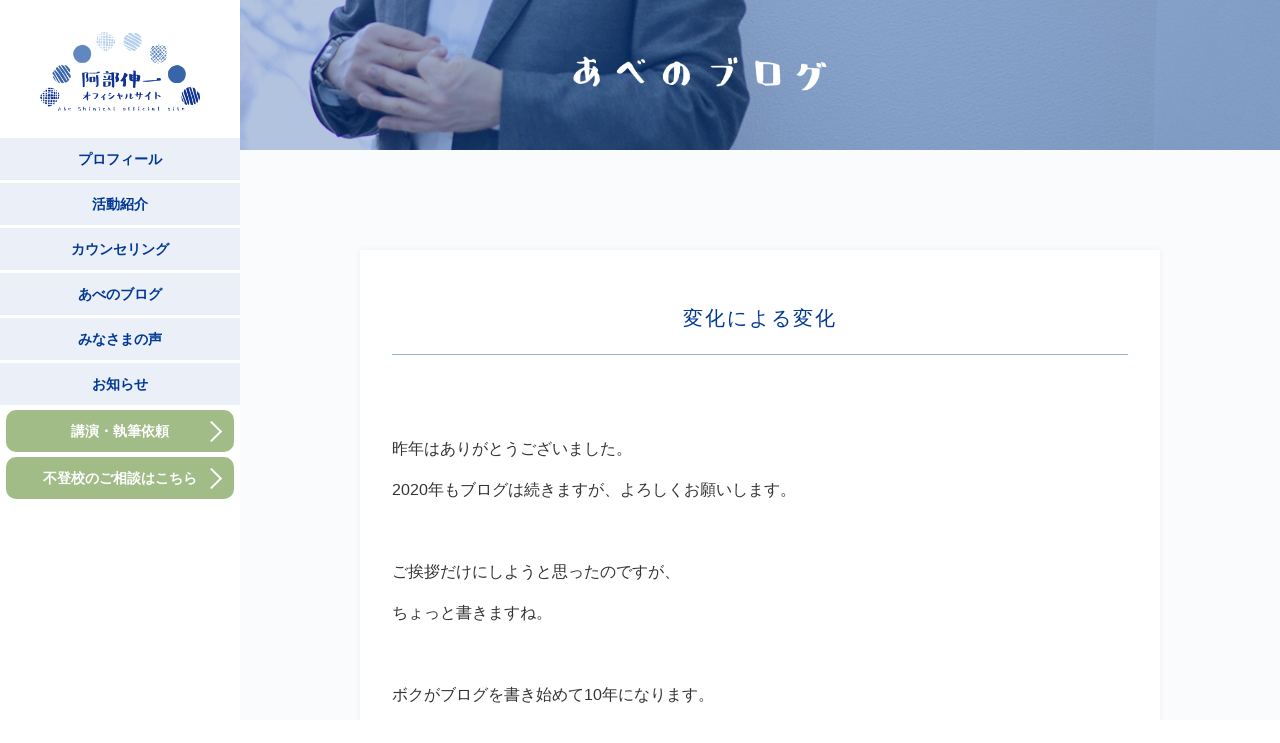

--- FILE ---
content_type: text/html; charset=UTF-8
request_url: https://abe-futoukou.jp/think/202001/
body_size: 16034
content:
<!DOCTYPE html>
<html lang="ja" class="no-js">
<head>
	<script data-ad-client="ca-pub-9964021702520585" async src="https://pagead2.googlesyndication.com/pagead/js/adsbygoogle.js"></script>
		<meta name="google-site-verification" content="JGsbxaUxBIcVX_G35ZWPNayQrqHfYh6mcc9DRskoEbI" />
	<!-- Global site tag (gtag.js) - Google Analytics -->
<script async src="https://www.googletagmanager.com/gtag/js?id=UA-123693762-1"></script>
<script>
  window.dataLayer = window.dataLayer || [];
  function gtag(){dataLayer.push(arguments);}
  gtag('js', new Date());

  gtag('config', 'UA-123693762-1');
</script>
<link href="https://cdnjs.cloudflare.com/ajax/libs/lightbox2/2.7.1/css/lightbox.css" rel="stylesheet">
<script src="https://ajax.googleapis.com/ajax/libs/jquery/3.1.1/jquery.min.js"></script>
<script src="https://cdnjs.cloudflare.com/ajax/libs/lightbox2/2.7.1/js/lightbox.min.js" type="text/javascript"></script>
<meta charset="UTF-8">
<meta name="viewport" content="width=device-width, initial-scale=1.0">
<meta http-equiv="X-UA-Compatible" content="IE=edge,chrome=1">

<!-- ここからOGP -->
<meta property="fb:admins" content="155930031129932" /><!-- 自分のFacebookアカウントに対応するid -->
<meta property="og:title" content="変化による変化 | 阿部伸一オフィシャルサイト" />
<meta property="og:type" content="blog" /><!-- いいねボタンを押された時に新規にページを作りたくない場合はarticle -->
<meta property="og:url" content="https://abe-futoukou.jp/think/202001/" />
<meta name="twitter:card" content="Summary Card" />
<meta name="twitter:site" content="@ShinAbeREO" />

<meta property="og:description" content="昨年はありがとうございました。2020年もブログは続きますが、よろしくお願いします。 ご挨拶だけにしようと思ったのですが、ちょっと書きますね。 ボクがブログを書き始めて10年になります。人前で話す機会" />
<meta property="og:site_name" content="阿部伸一オフィシャルサイト「不登校でもイイじゃん」" />
<meta property="og:image" content="https://abe-futoukou.jp/wp-content/uploads/2020/01/697262B2-BAE5-488D-83BA-1FCC84782E61.jpg" />



<!-- ここまでOGP -->

<!--ディスクリプション分岐-->
  <meta name="description" content="「変化による変化」ページです。昨年はありがとうございました。2020年もブログは続きますが、よろしくお願いします。 ご挨拶だけにしようと思ったのですが、ちょっと書きますね。 ボクがブログを書き始めて10年になります。人前で話す機会を本格的にいただくよ…">
	<meta name="keywords" content="お知らせ">


<link rel="pingback" href="https://abe-futoukou.jp/xmlrpc.php">

<!--css条件分岐-->
<link rel="stylesheet" type="text/css" media="all" href="https://abe-futoukou.jp/wp-content/themes/abeofficial/style.css" />
<!-- 		<link rel="stylesheet" type="text/css" media="all" href="https://abe-futoukou.jp/wp-content/themes/abeofficial/style.css" />
		 -->

<link rel="shortcut icon" type="image/x-icon" href="https://abe-futoukou.jp/wp-content/themes/abeofficial/img/favicon.ico">
<link rel="stylesheet" href="https://abe-futoukou.jp/wp-content/themes/abeofficial/js/drawer.css" media="all">
<!-- <link href="https://use.fontawesome.com/releases/v5.0.10/css/all.css" rel="stylesheet"> -->
<!-- <link href="https://fonts.googleapis.com/css?family=Nanum+Pen+Script" rel="stylesheet"> -->
<link rel="stylesheet" href="https://abe-futoukou.jp/wp-content/themes/abeofficial/js/jquery.bxslider.css">

<meta name='robots' content='index, follow, max-image-preview:large, max-snippet:-1, max-video-preview:-1' />
	<style>img:is([sizes="auto" i], [sizes^="auto," i]) { contain-intrinsic-size: 3000px 1500px }</style>
	
	<!-- This site is optimized with the Yoast SEO plugin v25.2 - https://yoast.com/wordpress/plugins/seo/ -->
	<title>変化による変化 - 不登校の相談・セミナー「不登校でもイイじゃん」阿部伸一</title>
	<link rel="canonical" href="https://abe-futoukou.jp/think/202001/" />
	<meta property="og:locale" content="ja_JP" />
	<meta property="og:type" content="article" />
	<meta property="og:title" content="変化による変化 - 不登校の相談・セミナー「不登校でもイイじゃん」阿部伸一" />
	<meta property="og:description" content="昨年はありがとうございました。2020年もブログは続きますが、よろしくお願いします。 ご挨拶だけにしようと思ったのですが、ちょっと書きますね。 ボクがブログを書き始めて10年になります。人前で話す機会を本格的にいただくよ…" />
	<meta property="og:url" content="https://abe-futoukou.jp/think/202001/" />
	<meta property="og:site_name" content="不登校の相談・セミナー「不登校でもイイじゃん」阿部伸一" />
	<meta property="article:publisher" content="https://www.facebook.com/futoukouOK/" />
	<meta property="article:modified_time" content="2021-07-10T13:29:00+00:00" />
	<meta property="og:image" content="https://abe-futoukou.jp/wp-content/uploads/2020/01/697262B2-BAE5-488D-83BA-1FCC84782E61-1024x895.jpg" />
	<meta property="og:image:width" content="1024" />
	<meta property="og:image:height" content="895" />
	<meta property="og:image:type" content="image/jpeg" />
	<meta name="twitter:card" content="summary_large_image" />
	<meta name="twitter:site" content="@shinabereo" />
	<script type="application/ld+json" class="yoast-schema-graph">{"@context":"https://schema.org","@graph":[{"@type":"WebPage","@id":"https://abe-futoukou.jp/think/202001/","url":"https://abe-futoukou.jp/think/202001/","name":"変化による変化 - 不登校の相談・セミナー「不登校でもイイじゃん」阿部伸一","isPartOf":{"@id":"https://abe-futoukou.jp/#website"},"primaryImageOfPage":{"@id":"https://abe-futoukou.jp/think/202001/#primaryimage"},"image":{"@id":"https://abe-futoukou.jp/think/202001/#primaryimage"},"thumbnailUrl":"https://abe-futoukou.jp/wp-content/uploads/2020/01/697262B2-BAE5-488D-83BA-1FCC84782E61.jpg","datePublished":"2020-01-08T09:17:32+00:00","dateModified":"2021-07-10T13:29:00+00:00","breadcrumb":{"@id":"https://abe-futoukou.jp/think/202001/#breadcrumb"},"inLanguage":"ja","potentialAction":[{"@type":"ReadAction","target":["https://abe-futoukou.jp/think/202001/"]}]},{"@type":"ImageObject","inLanguage":"ja","@id":"https://abe-futoukou.jp/think/202001/#primaryimage","url":"https://abe-futoukou.jp/wp-content/uploads/2020/01/697262B2-BAE5-488D-83BA-1FCC84782E61.jpg","contentUrl":"https://abe-futoukou.jp/wp-content/uploads/2020/01/697262B2-BAE5-488D-83BA-1FCC84782E61.jpg","width":3460,"height":3024},{"@type":"BreadcrumbList","@id":"https://abe-futoukou.jp/think/202001/#breadcrumb","itemListElement":[{"@type":"ListItem","position":1,"name":"ホーム","item":"https://abe-futoukou.jp/"},{"@type":"ListItem","position":2,"name":"あべのブログ","item":"https://abe-futoukou.jp/think/"},{"@type":"ListItem","position":3,"name":"変化による変化"}]},{"@type":"WebSite","@id":"https://abe-futoukou.jp/#website","url":"https://abe-futoukou.jp/","name":"不登校の相談・セミナー「不登校でもイイじゃん」阿部伸一","description":"阿部伸一オフィシャルサイト","publisher":{"@id":"https://abe-futoukou.jp/#organization"},"potentialAction":[{"@type":"SearchAction","target":{"@type":"EntryPoint","urlTemplate":"https://abe-futoukou.jp/?s={search_term_string}"},"query-input":{"@type":"PropertyValueSpecification","valueRequired":true,"valueName":"search_term_string"}}],"inLanguage":"ja"},{"@type":"Organization","@id":"https://abe-futoukou.jp/#organization","name":"不登校の相談・セミナー「不登校でもイイじゃん」阿部伸一","url":"https://abe-futoukou.jp/","logo":{"@type":"ImageObject","inLanguage":"ja","@id":"https://abe-futoukou.jp/#/schema/logo/image/","url":"https://abe-futoukou.jp/wp-content/uploads/2025/06/REO.jpg","contentUrl":"https://abe-futoukou.jp/wp-content/uploads/2025/06/REO.jpg","width":928,"height":457,"caption":"不登校の相談・セミナー「不登校でもイイじゃん」阿部伸一"},"image":{"@id":"https://abe-futoukou.jp/#/schema/logo/image/"},"sameAs":["https://www.facebook.com/futoukouOK/","https://x.com/shinabereo","https://www.youtube.com/@","https://www.instagram.com/reocolumn2022/"]}]}</script>
	<!-- / Yoast SEO plugin. -->


<link rel='dns-prefetch' href='//stats.wp.com' />
<link rel='dns-prefetch' href='//v0.wordpress.com' />
<script type="text/javascript">
/* <![CDATA[ */
window._wpemojiSettings = {"baseUrl":"https:\/\/s.w.org\/images\/core\/emoji\/16.0.1\/72x72\/","ext":".png","svgUrl":"https:\/\/s.w.org\/images\/core\/emoji\/16.0.1\/svg\/","svgExt":".svg","source":{"concatemoji":"https:\/\/abe-futoukou.jp\/wp-includes\/js\/wp-emoji-release.min.js?ver=6.8.3"}};
/*! This file is auto-generated */
!function(s,n){var o,i,e;function c(e){try{var t={supportTests:e,timestamp:(new Date).valueOf()};sessionStorage.setItem(o,JSON.stringify(t))}catch(e){}}function p(e,t,n){e.clearRect(0,0,e.canvas.width,e.canvas.height),e.fillText(t,0,0);var t=new Uint32Array(e.getImageData(0,0,e.canvas.width,e.canvas.height).data),a=(e.clearRect(0,0,e.canvas.width,e.canvas.height),e.fillText(n,0,0),new Uint32Array(e.getImageData(0,0,e.canvas.width,e.canvas.height).data));return t.every(function(e,t){return e===a[t]})}function u(e,t){e.clearRect(0,0,e.canvas.width,e.canvas.height),e.fillText(t,0,0);for(var n=e.getImageData(16,16,1,1),a=0;a<n.data.length;a++)if(0!==n.data[a])return!1;return!0}function f(e,t,n,a){switch(t){case"flag":return n(e,"\ud83c\udff3\ufe0f\u200d\u26a7\ufe0f","\ud83c\udff3\ufe0f\u200b\u26a7\ufe0f")?!1:!n(e,"\ud83c\udde8\ud83c\uddf6","\ud83c\udde8\u200b\ud83c\uddf6")&&!n(e,"\ud83c\udff4\udb40\udc67\udb40\udc62\udb40\udc65\udb40\udc6e\udb40\udc67\udb40\udc7f","\ud83c\udff4\u200b\udb40\udc67\u200b\udb40\udc62\u200b\udb40\udc65\u200b\udb40\udc6e\u200b\udb40\udc67\u200b\udb40\udc7f");case"emoji":return!a(e,"\ud83e\udedf")}return!1}function g(e,t,n,a){var r="undefined"!=typeof WorkerGlobalScope&&self instanceof WorkerGlobalScope?new OffscreenCanvas(300,150):s.createElement("canvas"),o=r.getContext("2d",{willReadFrequently:!0}),i=(o.textBaseline="top",o.font="600 32px Arial",{});return e.forEach(function(e){i[e]=t(o,e,n,a)}),i}function t(e){var t=s.createElement("script");t.src=e,t.defer=!0,s.head.appendChild(t)}"undefined"!=typeof Promise&&(o="wpEmojiSettingsSupports",i=["flag","emoji"],n.supports={everything:!0,everythingExceptFlag:!0},e=new Promise(function(e){s.addEventListener("DOMContentLoaded",e,{once:!0})}),new Promise(function(t){var n=function(){try{var e=JSON.parse(sessionStorage.getItem(o));if("object"==typeof e&&"number"==typeof e.timestamp&&(new Date).valueOf()<e.timestamp+604800&&"object"==typeof e.supportTests)return e.supportTests}catch(e){}return null}();if(!n){if("undefined"!=typeof Worker&&"undefined"!=typeof OffscreenCanvas&&"undefined"!=typeof URL&&URL.createObjectURL&&"undefined"!=typeof Blob)try{var e="postMessage("+g.toString()+"("+[JSON.stringify(i),f.toString(),p.toString(),u.toString()].join(",")+"));",a=new Blob([e],{type:"text/javascript"}),r=new Worker(URL.createObjectURL(a),{name:"wpTestEmojiSupports"});return void(r.onmessage=function(e){c(n=e.data),r.terminate(),t(n)})}catch(e){}c(n=g(i,f,p,u))}t(n)}).then(function(e){for(var t in e)n.supports[t]=e[t],n.supports.everything=n.supports.everything&&n.supports[t],"flag"!==t&&(n.supports.everythingExceptFlag=n.supports.everythingExceptFlag&&n.supports[t]);n.supports.everythingExceptFlag=n.supports.everythingExceptFlag&&!n.supports.flag,n.DOMReady=!1,n.readyCallback=function(){n.DOMReady=!0}}).then(function(){return e}).then(function(){var e;n.supports.everything||(n.readyCallback(),(e=n.source||{}).concatemoji?t(e.concatemoji):e.wpemoji&&e.twemoji&&(t(e.twemoji),t(e.wpemoji)))}))}((window,document),window._wpemojiSettings);
/* ]]> */
</script>
<style id='wp-emoji-styles-inline-css' type='text/css'>

	img.wp-smiley, img.emoji {
		display: inline !important;
		border: none !important;
		box-shadow: none !important;
		height: 1em !important;
		width: 1em !important;
		margin: 0 0.07em !important;
		vertical-align: -0.1em !important;
		background: none !important;
		padding: 0 !important;
	}
</style>
<link rel='stylesheet' id='wp-block-library-css' href='https://abe-futoukou.jp/wp-includes/css/dist/block-library/style.min.css?ver=6.8.3' type='text/css' media='all' />
<style id='classic-theme-styles-inline-css' type='text/css'>
/*! This file is auto-generated */
.wp-block-button__link{color:#fff;background-color:#32373c;border-radius:9999px;box-shadow:none;text-decoration:none;padding:calc(.667em + 2px) calc(1.333em + 2px);font-size:1.125em}.wp-block-file__button{background:#32373c;color:#fff;text-decoration:none}
</style>
<link rel='stylesheet' id='mediaelement-css' href='https://abe-futoukou.jp/wp-includes/js/mediaelement/mediaelementplayer-legacy.min.css?ver=4.2.17' type='text/css' media='all' />
<link rel='stylesheet' id='wp-mediaelement-css' href='https://abe-futoukou.jp/wp-includes/js/mediaelement/wp-mediaelement.min.css?ver=6.8.3' type='text/css' media='all' />
<style id='jetpack-sharing-buttons-style-inline-css' type='text/css'>
.jetpack-sharing-buttons__services-list{display:flex;flex-direction:row;flex-wrap:wrap;gap:0;list-style-type:none;margin:5px;padding:0}.jetpack-sharing-buttons__services-list.has-small-icon-size{font-size:12px}.jetpack-sharing-buttons__services-list.has-normal-icon-size{font-size:16px}.jetpack-sharing-buttons__services-list.has-large-icon-size{font-size:24px}.jetpack-sharing-buttons__services-list.has-huge-icon-size{font-size:36px}@media print{.jetpack-sharing-buttons__services-list{display:none!important}}.editor-styles-wrapper .wp-block-jetpack-sharing-buttons{gap:0;padding-inline-start:0}ul.jetpack-sharing-buttons__services-list.has-background{padding:1.25em 2.375em}
</style>
<style id='global-styles-inline-css' type='text/css'>
:root{--wp--preset--aspect-ratio--square: 1;--wp--preset--aspect-ratio--4-3: 4/3;--wp--preset--aspect-ratio--3-4: 3/4;--wp--preset--aspect-ratio--3-2: 3/2;--wp--preset--aspect-ratio--2-3: 2/3;--wp--preset--aspect-ratio--16-9: 16/9;--wp--preset--aspect-ratio--9-16: 9/16;--wp--preset--color--black: #000000;--wp--preset--color--cyan-bluish-gray: #abb8c3;--wp--preset--color--white: #ffffff;--wp--preset--color--pale-pink: #f78da7;--wp--preset--color--vivid-red: #cf2e2e;--wp--preset--color--luminous-vivid-orange: #ff6900;--wp--preset--color--luminous-vivid-amber: #fcb900;--wp--preset--color--light-green-cyan: #7bdcb5;--wp--preset--color--vivid-green-cyan: #00d084;--wp--preset--color--pale-cyan-blue: #8ed1fc;--wp--preset--color--vivid-cyan-blue: #0693e3;--wp--preset--color--vivid-purple: #9b51e0;--wp--preset--gradient--vivid-cyan-blue-to-vivid-purple: linear-gradient(135deg,rgba(6,147,227,1) 0%,rgb(155,81,224) 100%);--wp--preset--gradient--light-green-cyan-to-vivid-green-cyan: linear-gradient(135deg,rgb(122,220,180) 0%,rgb(0,208,130) 100%);--wp--preset--gradient--luminous-vivid-amber-to-luminous-vivid-orange: linear-gradient(135deg,rgba(252,185,0,1) 0%,rgba(255,105,0,1) 100%);--wp--preset--gradient--luminous-vivid-orange-to-vivid-red: linear-gradient(135deg,rgba(255,105,0,1) 0%,rgb(207,46,46) 100%);--wp--preset--gradient--very-light-gray-to-cyan-bluish-gray: linear-gradient(135deg,rgb(238,238,238) 0%,rgb(169,184,195) 100%);--wp--preset--gradient--cool-to-warm-spectrum: linear-gradient(135deg,rgb(74,234,220) 0%,rgb(151,120,209) 20%,rgb(207,42,186) 40%,rgb(238,44,130) 60%,rgb(251,105,98) 80%,rgb(254,248,76) 100%);--wp--preset--gradient--blush-light-purple: linear-gradient(135deg,rgb(255,206,236) 0%,rgb(152,150,240) 100%);--wp--preset--gradient--blush-bordeaux: linear-gradient(135deg,rgb(254,205,165) 0%,rgb(254,45,45) 50%,rgb(107,0,62) 100%);--wp--preset--gradient--luminous-dusk: linear-gradient(135deg,rgb(255,203,112) 0%,rgb(199,81,192) 50%,rgb(65,88,208) 100%);--wp--preset--gradient--pale-ocean: linear-gradient(135deg,rgb(255,245,203) 0%,rgb(182,227,212) 50%,rgb(51,167,181) 100%);--wp--preset--gradient--electric-grass: linear-gradient(135deg,rgb(202,248,128) 0%,rgb(113,206,126) 100%);--wp--preset--gradient--midnight: linear-gradient(135deg,rgb(2,3,129) 0%,rgb(40,116,252) 100%);--wp--preset--font-size--small: 13px;--wp--preset--font-size--medium: 20px;--wp--preset--font-size--large: 36px;--wp--preset--font-size--x-large: 42px;--wp--preset--spacing--20: 0.44rem;--wp--preset--spacing--30: 0.67rem;--wp--preset--spacing--40: 1rem;--wp--preset--spacing--50: 1.5rem;--wp--preset--spacing--60: 2.25rem;--wp--preset--spacing--70: 3.38rem;--wp--preset--spacing--80: 5.06rem;--wp--preset--shadow--natural: 6px 6px 9px rgba(0, 0, 0, 0.2);--wp--preset--shadow--deep: 12px 12px 50px rgba(0, 0, 0, 0.4);--wp--preset--shadow--sharp: 6px 6px 0px rgba(0, 0, 0, 0.2);--wp--preset--shadow--outlined: 6px 6px 0px -3px rgba(255, 255, 255, 1), 6px 6px rgba(0, 0, 0, 1);--wp--preset--shadow--crisp: 6px 6px 0px rgba(0, 0, 0, 1);}:where(.is-layout-flex){gap: 0.5em;}:where(.is-layout-grid){gap: 0.5em;}body .is-layout-flex{display: flex;}.is-layout-flex{flex-wrap: wrap;align-items: center;}.is-layout-flex > :is(*, div){margin: 0;}body .is-layout-grid{display: grid;}.is-layout-grid > :is(*, div){margin: 0;}:where(.wp-block-columns.is-layout-flex){gap: 2em;}:where(.wp-block-columns.is-layout-grid){gap: 2em;}:where(.wp-block-post-template.is-layout-flex){gap: 1.25em;}:where(.wp-block-post-template.is-layout-grid){gap: 1.25em;}.has-black-color{color: var(--wp--preset--color--black) !important;}.has-cyan-bluish-gray-color{color: var(--wp--preset--color--cyan-bluish-gray) !important;}.has-white-color{color: var(--wp--preset--color--white) !important;}.has-pale-pink-color{color: var(--wp--preset--color--pale-pink) !important;}.has-vivid-red-color{color: var(--wp--preset--color--vivid-red) !important;}.has-luminous-vivid-orange-color{color: var(--wp--preset--color--luminous-vivid-orange) !important;}.has-luminous-vivid-amber-color{color: var(--wp--preset--color--luminous-vivid-amber) !important;}.has-light-green-cyan-color{color: var(--wp--preset--color--light-green-cyan) !important;}.has-vivid-green-cyan-color{color: var(--wp--preset--color--vivid-green-cyan) !important;}.has-pale-cyan-blue-color{color: var(--wp--preset--color--pale-cyan-blue) !important;}.has-vivid-cyan-blue-color{color: var(--wp--preset--color--vivid-cyan-blue) !important;}.has-vivid-purple-color{color: var(--wp--preset--color--vivid-purple) !important;}.has-black-background-color{background-color: var(--wp--preset--color--black) !important;}.has-cyan-bluish-gray-background-color{background-color: var(--wp--preset--color--cyan-bluish-gray) !important;}.has-white-background-color{background-color: var(--wp--preset--color--white) !important;}.has-pale-pink-background-color{background-color: var(--wp--preset--color--pale-pink) !important;}.has-vivid-red-background-color{background-color: var(--wp--preset--color--vivid-red) !important;}.has-luminous-vivid-orange-background-color{background-color: var(--wp--preset--color--luminous-vivid-orange) !important;}.has-luminous-vivid-amber-background-color{background-color: var(--wp--preset--color--luminous-vivid-amber) !important;}.has-light-green-cyan-background-color{background-color: var(--wp--preset--color--light-green-cyan) !important;}.has-vivid-green-cyan-background-color{background-color: var(--wp--preset--color--vivid-green-cyan) !important;}.has-pale-cyan-blue-background-color{background-color: var(--wp--preset--color--pale-cyan-blue) !important;}.has-vivid-cyan-blue-background-color{background-color: var(--wp--preset--color--vivid-cyan-blue) !important;}.has-vivid-purple-background-color{background-color: var(--wp--preset--color--vivid-purple) !important;}.has-black-border-color{border-color: var(--wp--preset--color--black) !important;}.has-cyan-bluish-gray-border-color{border-color: var(--wp--preset--color--cyan-bluish-gray) !important;}.has-white-border-color{border-color: var(--wp--preset--color--white) !important;}.has-pale-pink-border-color{border-color: var(--wp--preset--color--pale-pink) !important;}.has-vivid-red-border-color{border-color: var(--wp--preset--color--vivid-red) !important;}.has-luminous-vivid-orange-border-color{border-color: var(--wp--preset--color--luminous-vivid-orange) !important;}.has-luminous-vivid-amber-border-color{border-color: var(--wp--preset--color--luminous-vivid-amber) !important;}.has-light-green-cyan-border-color{border-color: var(--wp--preset--color--light-green-cyan) !important;}.has-vivid-green-cyan-border-color{border-color: var(--wp--preset--color--vivid-green-cyan) !important;}.has-pale-cyan-blue-border-color{border-color: var(--wp--preset--color--pale-cyan-blue) !important;}.has-vivid-cyan-blue-border-color{border-color: var(--wp--preset--color--vivid-cyan-blue) !important;}.has-vivid-purple-border-color{border-color: var(--wp--preset--color--vivid-purple) !important;}.has-vivid-cyan-blue-to-vivid-purple-gradient-background{background: var(--wp--preset--gradient--vivid-cyan-blue-to-vivid-purple) !important;}.has-light-green-cyan-to-vivid-green-cyan-gradient-background{background: var(--wp--preset--gradient--light-green-cyan-to-vivid-green-cyan) !important;}.has-luminous-vivid-amber-to-luminous-vivid-orange-gradient-background{background: var(--wp--preset--gradient--luminous-vivid-amber-to-luminous-vivid-orange) !important;}.has-luminous-vivid-orange-to-vivid-red-gradient-background{background: var(--wp--preset--gradient--luminous-vivid-orange-to-vivid-red) !important;}.has-very-light-gray-to-cyan-bluish-gray-gradient-background{background: var(--wp--preset--gradient--very-light-gray-to-cyan-bluish-gray) !important;}.has-cool-to-warm-spectrum-gradient-background{background: var(--wp--preset--gradient--cool-to-warm-spectrum) !important;}.has-blush-light-purple-gradient-background{background: var(--wp--preset--gradient--blush-light-purple) !important;}.has-blush-bordeaux-gradient-background{background: var(--wp--preset--gradient--blush-bordeaux) !important;}.has-luminous-dusk-gradient-background{background: var(--wp--preset--gradient--luminous-dusk) !important;}.has-pale-ocean-gradient-background{background: var(--wp--preset--gradient--pale-ocean) !important;}.has-electric-grass-gradient-background{background: var(--wp--preset--gradient--electric-grass) !important;}.has-midnight-gradient-background{background: var(--wp--preset--gradient--midnight) !important;}.has-small-font-size{font-size: var(--wp--preset--font-size--small) !important;}.has-medium-font-size{font-size: var(--wp--preset--font-size--medium) !important;}.has-large-font-size{font-size: var(--wp--preset--font-size--large) !important;}.has-x-large-font-size{font-size: var(--wp--preset--font-size--x-large) !important;}
:where(.wp-block-post-template.is-layout-flex){gap: 1.25em;}:where(.wp-block-post-template.is-layout-grid){gap: 1.25em;}
:where(.wp-block-columns.is-layout-flex){gap: 2em;}:where(.wp-block-columns.is-layout-grid){gap: 2em;}
:root :where(.wp-block-pullquote){font-size: 1.5em;line-height: 1.6;}
</style>
<link rel='stylesheet' id='contact-form-7-css' href='https://abe-futoukou.jp/wp-content/plugins/contact-form-7/includes/css/styles.css?ver=6.1.4' type='text/css' media='all' />
<link rel='stylesheet' id='wp-pagenavi-css' href='https://abe-futoukou.jp/wp-content/plugins/wp-pagenavi/pagenavi-css.css?ver=2.70' type='text/css' media='all' />
<link rel='stylesheet' id='CF7COSTCALOC-front-jquery-ui-css-css' href='https://abe-futoukou.jp/wp-content/plugins/cost-calculator-contact-form-7/includes/js/jquery-ui.css?ver=2.0.0' type='text/css' media='all' />
<link rel='stylesheet' id='CF7COSTCALOC-front-css-css' href='https://abe-futoukou.jp/wp-content/plugins/cost-calculator-contact-form-7/includes/css/front-style.css?ver=2.0.0' type='text/css' media='all' />
<script type="text/javascript" src="https://abe-futoukou.jp/wp-includes/js/jquery/jquery.min.js?ver=3.7.1" id="jquery-core-js"></script>
<script type="text/javascript" src="https://abe-futoukou.jp/wp-includes/js/jquery/jquery-migrate.min.js?ver=3.4.1" id="jquery-migrate-js"></script>
<script type="text/javascript" src="https://abe-futoukou.jp/wp-content/plugins/cost-calculator-contact-form-7/includes/js/front.js?ver=2.0.0" id="CF7COSTCALOC-front-js-js"></script>
<link rel="https://api.w.org/" href="https://abe-futoukou.jp/wp-json/" /><link rel="EditURI" type="application/rsd+xml" title="RSD" href="https://abe-futoukou.jp/xmlrpc.php?rsd" />
<meta name="generator" content="WordPress 6.8.3" />
<link rel="alternate" title="oEmbed (JSON)" type="application/json+oembed" href="https://abe-futoukou.jp/wp-json/oembed/1.0/embed?url=https%3A%2F%2Fabe-futoukou.jp%2Fthink%2F202001%2F" />
<link rel="alternate" title="oEmbed (XML)" type="text/xml+oembed" href="https://abe-futoukou.jp/wp-json/oembed/1.0/embed?url=https%3A%2F%2Fabe-futoukou.jp%2Fthink%2F202001%2F&#038;format=xml" />
	<style>img#wpstats{display:none}</style>
		</head>

<body class="wp-singular think-template-default single single-think postid-2012 wp-theme-abeofficial">
	<div id="subnav">
		<ul>
			<li>
				<a href="https://abe-futoukou.jp/contact/#media"><i class="far fa-envelope"></i> 講演・執筆依頼</a>
			</li>
			<li><a href="https://abe-futoukou.jp/contact/"><i class="far fa-envelope"></i> 不登校のご相談はこちら</a></li>
		</ul>
	</div>
  <header class="header">
    <div class="header_contents">
      <div class="header_left pc">
        <a href="https://abe-futoukou.jp"><h1><img src="https://abe-futoukou.jp/wp-content/themes/abeofficial/img/logo.png" alt=""></h1></a>
      </div>
      <div class="header_right pc">
       <nav class="pc_nav">
          <ul class="pc_nav_list">
						<li><a href="https://abe-futoukou.jp/profile/">プロフィール</a></li>
						<li><a href="https://abe-futoukou.jp/katsudou/">活動紹介</a></li>
						<li><a href="https://abe-futoukou.jp/contact-info/">カウンセリング</a></li>
						<li><a href="https://abe-futoukou.jp/think/">あべのブログ</a></li>
						<li><a href="https://abe-futoukou.jp/voice/">みなさまの声</a></li>
						<li><a href="https://reo.co.jp/news/" target="_blank">お知らせ</a></li>
						<!-- <li><a href="https://abe-futoukou.jp/club/">ぶかつ</a></li> -->
            <!-- <li><a href="https://abe-futoukou.jp/diary/">あべ日記</a></li> -->
            <li class="nav_color"><a href="https://abe-futoukou.jp/contact/#media">講演・執筆依頼</a></li>
					  <li class="nav_color"><a href="https://abe-futoukou.jp/contact/">不登校のご相談はこちら</a></li>
          </ul>
        </nav>
      </div>
      <div class="header_right pad">
				<div class="header_sp_logo">
					<a href="https://abe-futoukou.jp"><h1><img src="https://abe-futoukou.jp/wp-content/themes/abeofficial/img/logo.png" alt=""></h1></a>
				</div>
        <div class="menu-btn" > <span class="bar top"></span> <span class="bar middle"></span> <span class="bar bottom"></span> <p class="toggle-menu-text">MENU</p></div>
        <div class="close-btn" > <span class="bar top"></span> <span class="bar middle"></span> <span class="bar bottom"></span> </div>
        <nav class="drawer-menu">
          <ul>
						<li><a href="https://abe-futoukou.jp/profile/">プロフィール</a></li>
						<li><a href="https://abe-futoukou.jp/katsudou/">活動紹介</a></li>
						<li><a href="https://abe-futoukou.jp/contact-info/">カウンセリング</a></li>
						<li><a href="https://abe-futoukou.jp/think/">あべのブログ</a></li>
						<li><a href="https://abe-futoukou.jp/voice/">みなさまの声</a></li>
						<li><a href="https://reo.co.jp/news/" target="_blank">お知らせ</a></li>
						<!-- <li><a href="https://abe-futoukou.jp/club/">ぶかつ</a></li> -->
            <!-- <li><a href="https://abe-futoukou.jp/diary/">あべ日記</a></li> -->
            <li class="nav_color_sp"><a href="https://abe-futoukou.jp/contact/#media">講演・執筆依頼</a></li>
					  <li class="nav_color_sp"><a href="https://abe-futoukou.jp/contact/">不登校のご相談はこちら</a></li>
						<!-- <li><a href="https://twitter.com/futoukouOK?lang=ja" target="_blank">twitter</a></li>
						<li><a href="https://www.instagram.com/shinichi.abe_support/" target="_blank">instagram</a></li>
						<li><a href="https://www.facebook.com/shinichi.abe.support/" target="_blank">facebook</a></li> -->
						<!-- <li class="nav_color_sp"><a href="https://mail.os7.biz/add/rQx7" target="_blank">メルマガ登録</a></li> -->
          </ul>
        </nav>
      </div>
    </div>
		<!-- <div class="melmaga">
			<div class="melmaga_btn"> -->
				<!--▼オレンジメールのかんたん登録フォームはここから▼-->
			<!-- <form method="post" action="https://mail.os7.biz/pub/member_adddel/rQx7" target="_blank">
			<input type="hidden" name="hash" value="rQx7" />
			<input type="hidden" name="form_id" value="簡易フォーム" />
			<input type="hidden" name="encoding_test" value="あいうえお眉幅ABC" />
			<table class="om_table">
			<tr><td colspan="2" class="om_top"><i class="far fa-envelope"></i>メルマガ登録はこちら</td></tr>
			<tr><td colspan="2" class="melmaga_text">保護者のための「ワンポイントテーマ」をお送りします。<br>ご登録情報を第三者へ 提供することはありませんので、ご安心下さい。<br>配信停止は簡単にできますので、ご安心下さい。</tr>
			<tr><td colspan="2" class="om_center">お名前<br /><input type="text" name="sei" class="OM_mail2"></td></tr>
			<tr><td colspan="2" class="om_center">メールアドレス<br /><input type="text" name="mail" class="om_mail"></td></tr>
			<tr><td colspan="2" class="OM_submit"><input type="submit" name="submit_reg" value="登 録"></td></tr>
			</table>
			</form> -->
<!--▲オレンジメールのかんたん登録フォームはここまで▲-->
			<!-- </div>
		</div> -->



<div class="sp_header_news">
			
										<div>
					<a href="https://abe-futoukou.jp/katsudou/book2/">
						書籍「不登校そうだんしつ」出版</a>
				</div>
								</div>



  </header>

<div class="hero think_hero">
  <div class="hero_title">
    <h2>
      <img src="https://abe-futoukou.jp/wp-content/themes/abeofficial/img/think_title.png" alt="あべが思うこと">
    </h2>
  </div>
</div>
<main class="main think_main">
  <div class="container">
  </div>
  <div class="container think_container">
              <h2>変化による変化</h2>
      <div class="single_contents">
          <p style="text-align: center;"><a href="https://stat.ameba.jp/user_images/20200103/23/futoukouok/88/c4/j/o3460302414690128693.jpg"><img fetchpriority="high" decoding="async" src="https://stat.ameba.jp/user_images/20200103/23/futoukouok/88/c4/j/o3460302414690128693.jpg" alt="" width="420" height="367" /></a></p><p style="text-align: left;">昨年はありがとうございました。</p><p style="text-align: left;">2020年もブログは続きますが、よろしくお願いします。</p><p style="text-align: left;"> </p><p style="text-align: left;">ご挨拶だけにしようと思ったのですが、</p><p style="text-align: left;">ちょっと書きますね。</p><p style="text-align: left;"> </p><p style="text-align: left;">ボクがブログを書き始めて10年になります。</p><p style="text-align: left;">人前で話す機会を本格的にいただくようになってからは7年ほど。</p><p style="text-align: left;"> </p><p style="text-align: left;">年が変わることでガラッと情勢が大きく変わったことはありません。</p><p style="text-align: left;">ただ、</p><p style="text-align: left;">数年前と比べて、確実に「不登校」情勢が変わっているのは間違いないです。</p><p style="text-align: left;"> </p><p style="text-align: left;">近年も、</p><p style="text-align: left;">N高の出現、教育機会確保法の施行、など</p><p style="text-align: left;">それなりに大きな出来事はありました。</p><p style="text-align: left;"> </p><p style="text-align: left;">それによって、</p><p style="text-align: left;">いち生徒やご家庭自体に変化の起こったことはあっても</p><p style="text-align: left;">その出来事自体が情勢が大きく変えるところまでは感じられない部分が多いです。</p><p style="text-align: left;"> </p><p style="text-align: left;">生徒の悩みは続くし、</p><p style="text-align: left;">保護者の悩みも続く。</p><p style="text-align: left;"> </p><p style="text-align: left;">本質的なところは、</p><p style="text-align: left;">まだまだ大きく変わったとは言えないでしょう。</p><p style="text-align: left;"> </p><p style="text-align: left;">しかし、</p><p style="text-align: left;">ひとつの出来事や、1年単位でガラッと変わることはなくても、</p><p style="text-align: left;">あらゆる積み重ねによって、</p><p style="text-align: left;">数年前と比べると「変わった」とボクは感じています。</p><p style="text-align: left;"> </p><p style="text-align: left;">具体的には、</p><p style="text-align: left;">「不登校」についての情報が増えたことや、</p><p style="text-align: left;">「学校へ毎日通うこと」以外の選択肢が増えたこと、などでしょうか。</p><p style="text-align: left;"> </p><p style="text-align: left;">では、</p><p style="text-align: left;">そうした変化が起こっていることで</p><p style="text-align: left;">ボクらは何を「変えて」いけばいいのでしょう。</p><p style="text-align: left;"> </p><p style="text-align: left;">ボクとしては、</p><p style="text-align: left;">考え方の転換が必要になってきていると思っています。</p><p style="text-align: left;"> </p><p style="text-align: left;">たとえば「不登校だけど進学できるのだろうか」という悩みは減ってきました、</p><p style="text-align: left;">選択肢が増えましたからね。</p><p style="text-align: left;"> </p><p style="text-align: left;">「進学できるのか」という悩みのハードルが下がったぶん、</p><p style="text-align: left;">「じゃあ、そこで何をするのか」という点を</p><p style="text-align: left;">しっかり念頭に置く考え方が重要になってくると思います。</p><p style="text-align: left;"> </p><p style="text-align: left;">「どこへ行けばいいのか」ではなく</p><p style="text-align: left;">どこへ行こうが行くまいが</p><p style="text-align: left;">「そこで何をするのか」「そこで何ができるのか」「そこでどう生きるのか」</p><p style="text-align: left;">ということを本人と一緒に大人が考えていかねばということです。</p><p style="text-align: left;"> </p><p style="text-align: left;">なんとなく、伝わりますでしょうか。</p><p style="text-align: left;"> </p><p style="text-align: left;">本人の近い将来ばかり考えてレールを敷く時代ではなく、</p><p style="text-align: left;">本人の能力というか素質というか、あらゆる“力”を</p><p style="text-align: left;">より引き出していくことが大人の務めであり、教育の役割になってくると思います。</p><p style="text-align: left;"> </p><p style="text-align: left;">どんなレールであれ、進むことができるよう</p><p style="text-align: left;">どこかしらレールには乗れるので、そこで進むことができるよう</p><p style="text-align: left;">本人の“力”を引き出したり、蓄えさせたり、気づかせたり。</p><p style="text-align: left;"> </p><p style="text-align: left;">「子育て」とは</p><p style="text-align: left;">「就職まで」とか「大学まで」とか、そういう発想では対応できないだろうなと感じています。</p><p style="text-align: left;"> </p><p style="text-align: left;">これは今に始まったことではありませんし、</p><p style="text-align: left;">そもそも、というか本来の教育や子育ての目指す形のはずなのですが、</p><p style="text-align: left;">いつしか大人の務めが変わってきていました。</p><p style="text-align: left;">多くの保護者が</p><p style="text-align: left;">「高校へ行けるか、大学へ行けるか、就職できるか、結婚できるか」といった</p><p style="text-align: left;">レールの上に乗れるかどうかを気にするようになってしまい。</p><p style="text-align: left;"> </p><p style="text-align: left;">前述の通り、</p><p style="text-align: left;">「不登校」の情勢も、数年前と比べて変わってきました。</p><p style="text-align: left;"> </p><p style="text-align: left;">ここでボクら大人の考え方も、</p><p style="text-align: left;">あらためて変えていきましょう、</p><p style="text-align: left;">あらためて本来の姿になっていきましょう。</p><p style="text-align: left;"> </p><p style="text-align: left;">いわゆる「不登校対策」が</p><p style="text-align: left;">本来の教育、本来の子育て、に直結していくわけです。</p><p style="text-align: left;"> </p><p style="text-align: left;">それは本来の親子関係を構築していくことにもつながるでしょうし、</p><p style="text-align: left;">本人も保護者も幸せになっていくための生き方を見つけることにもつながる気がします。</p><p style="text-align: left;"> </p><p style="text-align: left;">2020年。</p><p style="text-align: left;">情報伝達の速さと広さに伴い、</p><p style="text-align: left;">ここ数年の変化が、ますます加速する年になるはずです。</p><p style="text-align: left;"> </p><p style="text-align: left;">考え方を、いまいちど整理しながら</p><p style="text-align: left;">今年も頑張りましょう、ボクも頑張ります。</p><p style="text-align: left;"> </p><p style="text-align: left;">ダラダラと書いてしまいました、</p><p style="text-align: left;">年始のご挨拶に、ちょっと添えるだけのつもりだったのに。</p><p style="text-align: left;">そんな書き方だったので、わかりづらかったかもしれませんね、</p><p style="text-align: left;">またいつか形を変えて書きますね。</p><p style="text-align: left;"> </p><p style="text-align: left;">では、今年もよろしくお願いします。</p><p style="text-align: left;"> </p><p style="text-align: left;"> </p><p style="text-align: left;">《ご案内》</p><p style="text-align: left;">・不登校生、経験者むけライブ配信→<a href="https://youtu.be/Ar9fl-jjNjg" target="_blank" rel="noopener noreferrer">前回の様子はこちら☆</a></p><p style="text-align: left;">・不登校生、経験者を中心とした集い「オヤツ会＠横浜」1/19（日）</p><p style="text-align: left;">・1月のランチ会などは→<a href="http://www.ibasyo.jp/event_off/index.html" target="_blank" rel="noopener noreferrer">こちら☆</a></p><p style="text-align: left;"> </p><p style="text-align: left;"><a href="https://www.amazon.co.jp/gp/product/B07VDQLLDG/ref=as_li_ss_sm_am_asin_tl?ie=UTF8&amp;camp=1207&amp;creative=13007&amp;creativeASIN=B07VDQLLDG&amp;linkCode=shr&amp;tag=reocojp-22&amp;&amp;fbclid=IwAR3baZCiDSFK47RlfLyG4tA4mfo-iU76QeD8E5w6NQa7V0HF4sbDRhOMiPg"><img decoding="async" src="https://images-fe.ssl-images-amazon.com/images/I/51qGdDdgCoL._SL160_.jpg" />不登校は天才の卵</a></p><p style="text-align: left;"> </p>      </div>
      <ul class="single_banner">
        <!-- <li>
          <a href="https://abe-futoukou.jp/contact/">
            <img src="https://abe-futoukou.jp/wp-content/themes/abeofficial/img/bnr_contact.jpg" alt="カウンセリング・個別相談はこちらから">
          </a>
        </li> -->
        <!-- <li>
          <a href="https://reo-core.com/" target="_blank">
            <img src="https://abe-futoukou.jp/wp-content/themes/abeofficial/img/bnr_core.jpg" alt="不登校専門の受験対策・高校卒業のCORE">
          </a>
        </li>
        <li>
          <a href="https://lounge.dmm.com/detail/1253/" target="_blank">
            <img src="https://abe-futoukou.jp/wp-content/themes/abeofficial/img/bnr_salon.jpg" alt="DMMオンラインサロン「不登校でもイイじゃん」">
          </a>
        </li> -->
        <!-- <li>
          <a href="https://www.youtube.com/channel/UC7lLUYMNogGySMncWlBUqKg" target="_blank">
            <img src="https://abe-futoukou.jp/wp-content/themes/abeofficial/img/bnr_youtube.jpg" alt="Youtube　あべチャンネル">
          </a>
        </li> -->
        <li>
          <a href="https://lstep.app/V0y82OX" target="_blank"><img src="https://abe-futoukou.jp/wp-content/themes/abeofficial/img/bnr_line.png" alt="LINE公式ページ"></a>
        </li>
      </ul>
      <div class="share">
  <ul>
    <!--Facebookボタン-->
    <li class="facebook">
      <a href="//www.facebook.com/sharer.php?src=bm&u=https%3A%2F%2Fabe-futoukou.jp%2Fthink%2F202001%2F&t=%E5%A4%89%E5%8C%96%E3%81%AB%E3%82%88%E3%82%8B%E5%A4%89%E5%8C%96｜不登校の相談・セミナー「不登校でもイイじゃん」阿部伸一" onclick="javascript:window.open(this.href, '', 'menubar=no,toolbar=no,resizable=yes,scrollbars=yes,height=300,width=600');return false;">
        <img src="https://abe-futoukou.jp/wp-content/themes/abeofficial/img/facebook_icon_sns.png" alt="facebook"><span> facebook</span>
              </a>
    </li>
    <!--ツイートボタン-->
    <li class="tweet">
      <!-- <a href="//twitter.com/intent/tweet?url=https%3A%2F%2Fabe-futoukou.jp%2Fthink%2F202001%2F&text=%E5%A4%89%E5%8C%96%E3%81%AB%E3%82%88%E3%82%8B%E5%A4%89%E5%8C%96｜不登校の相談・セミナー「不登校でもイイじゃん」阿部伸一&tw_p=tweetbutton" onclick="javascript:window.open(this.href, '', 'menubar=no,toolbar=no,resizable=yes,scrollbars=yes,height=300,width=600');return false;"> -->
        <a href="//twitter.com/share?text=変化による変化&url=https://abe-futoukou.jp/think/202001/" target="blank" class="balloon-btn-link twitter-balloon-btn-link" rel="nofollow" onclick="window.open(this.href, 'window', 'width=600, height=300, menubar=no, toolbar=no, scrollbars=yes'); return false;">
        <img src="https://abe-futoukou.jp/wp-content/themes/abeofficial/img/twitter_icon_sns.png" alt="twitter"><span> twitter</span>
              </a>
    </li>
    <!--Google+ボタン-->
    <!-- <li class="googleplus">
      <a href="//plus.google.com/share?url=https%3A%2F%2Fabe-futoukou.jp%2Fthink%2F202001%2F" onclick="javascript:window.open(this.href, '', 'menubar=no,toolbar=no,resizable=yes,scrollbars=yes,height=600,width=500');return false;">
        <i class="fab fa-google-plus"></i><span> Google+</span>
              </a>
    </li> -->
    <!--はてなボタン-->
    <!-- <li class="hatena">
      <a href="//b.hatena.ne.jp/entry/https%3A%2F%2Fabe-futoukou.jp%2Fthink%2F202001%2F" onclick="javascript:window.open(this.href, '', 'menubar=no,toolbar=no,resizable=yes,scrollbars=yes,height=400,width=510');return false;"><i class="fa fa-hatena"></i><span> はてブ</span>
     </a>
    </li> -->
    <!--Lineボタン-->
    <li class="line">
      <a href="//line.me/R/msg/text/?変化による変化%0D%0A/https%3A%2F%2Fabe-futoukou.jp%2Fthink%2F202001%2F" onclick="javascript:window.open(this.href, '', 'menubar=no,toolbar=no,resizable=yes,scrollbars=yes,height=400,width=500');return false;"><img src="https://abe-futoukou.jp/wp-content/themes/abeofficial/img/line_icon_sns.png" alt="LINE"><span> LINE</span>
     </a>
    </li>

  </ul>
</div>
        </div>
    <div class="container">
    <div class="container post-navigation">
                <div class="prev"><a href="https://abe-futoukou.jp/think/20191127/" rel="prev">< 前の記事へ</a></div>
                    <div class="next"><a href="https://abe-futoukou.jp/think/20200207/" rel="next">次の記事へ ></a></div>
            </div>
    <div class="back">
      <a href="https://abe-futoukou.jp/think/">一覧へ戻る</a>
    </div>
  </div>
</main>


<div class="footer_sub_nav">
  <div class="container">
    <p>お気軽にご相談ください</p>
    <ul class="flex">
      <li>
        <div class="btn">
          <a href="https://abe-futoukou.jp/contact/#media"><img src="https://abe-futoukou.jp/wp-content/themes/abeofficial/img/footer_btn2.png" alt="">講演・執筆依頼はこちら</a>
        </div>
      </li>
      <li>
        <div class="btn">
          <a href="https://abe-futoukou.jp/contact/"><img src="https://abe-futoukou.jp/wp-content/themes/abeofficial/img/footer_btn2.png" alt="">お問い合わせはこちら</a>
        </div>
      </li>
    </ul>
  </div>
</div>
<footer class="footer">
  <div class="container">
  <img src="https://abe-futoukou.jp/wp-content/themes/abeofficial/img/logo2.png" alt="">
  <nav class="footer_nav container">
    <div class="footer_left">
      <div class="footer_title">
        <img src="https://abe-futoukou.jp/wp-content/themes/abeofficial/img/footer_menu.png" alt="MENU">
      </div>
      <ul class="footer_nav_list footer_nav_list2">
        <li><a href="https://abe-futoukou.jp/profile/"><i class="fas fa-caret-right"></i>プロフィール</a></li>
        <li><a href="https://abe-futoukou.jp/katsudou/"><i class="fas fa-caret-right"></i>活動紹介</a></li>
        <li><a href="https://abe-futoukou.jp/contact-info/"><i class="fas fa-caret-right"></i>カウンセリング</a></li>
        <li><a href="https://abe-futoukou.jp/think/"><i class="fas fa-caret-right"></i>あべのブログ</a></li>
        <li><a href="https://abe-futoukou.jp/voice/"><i class="fas fa-caret-right"></i>みなさまの声</a></li>
        <li><a href="https://reo.co.jp/news/" target="_blank"><i class="fas fa-caret-right"></i>お知らせ</a></li>
        <li><a href="https://abe-futoukou.jp/contact/"><i class="fas fa-caret-right"></i>お問い合わせ</a></li>
        <li><a href="https://abe-futoukou.jp/tokusyohou/"><i class="fas fa-caret-right"></i>特定商取引法に基づく表記</a></li>
      </ul>
    </div>
    <div class="footer_right">
      <div class="footer_title sns_title">
        <img src="https://abe-futoukou.jp/wp-content/themes/abeofficial/img/footer_menu2.png" alt="SNS">
      </div>
      <ul class="footer_nav_list footer_nav_list2">
        <li><a href="https://www.facebook.com/shinichi.abe.support/" target="_blank"><i class="fas fa-caret-right"></i>facebook</a></li>
        <li><a href="https://twitter.com/ShinAbeREO" target="_blank"><i class="fas fa-caret-right"></i>twitter</a></li>
        <li><a href="https://www.instagram.com/shinichi.abe_support/" target="_blank"><i class="fas fa-caret-right"></i>Instagram</a></li>
      </ul>
      <div class="footer_title footer_title2">
        <img src="https://abe-futoukou.jp/wp-content/themes/abeofficial/img/footer_menu3.png" alt="LINK">
      </div>
      <ul class="footer_nav_list">
        <li><a href="https://reo.co.jp/" target="_blank"><i class="fas fa-caret-right"></i>個別指導・家庭教師の株式会社REO</a></li>
        <li><a href="http://www.ibasyo.jp/" target="_blank"><i class="fas fa-caret-right"></i>いばしょづくり</a></li>
        <!-- <li><a href="https://www.reo-core.com/" target="_blank"><i class="fas fa-caret-right"></i>CORE</a></li> -->
      </ul>
    </div>
   </nav>
  </div>
  <small>©️2018 Abe Shinichi Official Shite.</small>
</footer>
 <p id="pageTop"><a href="#"><i class="fa fa-arrow-circle-up" aria-hidden="true"></i></a></p>
 <script src="https://ajax.googleapis.com/ajax/libs/jquery/2.2.4/jquery.min.js"></script>
 <script src="https://abe-futoukou.jp/wp-content/themes/abeofficial/js/jquery.bxslider.js"></script>
 <script src="https://abe-futoukou.jp/wp-content/themes/abeofficial/js/drawer.js"></script>
 <!-- <script defer src="https://use.fontawesome.com/releases/v5.0.10/js/all.js"></script> -->
 <script>
 // ハンバーガーメニュー
 $(function(){
 $(".menu-btn").click(function(){
 $(".drawer-menu,.drawer-menu a,.close-btn").fadeIn("fast");
 $(".menu-btn").fadeOut("fast");
 });
 $(".drawer-menu,.drawer-menu a,.close-btn").click(function(){
 $(".drawer-menu,.drawer-menu a,.close-btn").fadeOut("fast");
 $(".menu-btn").fadeIn("fast");
 });
 });


 </script>
<script>

//■page topボタン

$(function(){
var topBtn=$('#pageTop');
topBtn.hide();



//◇ボタンの表示設定
$(window).scroll(function(){
  if($(this).scrollTop()>80){

    //---- 画面を80pxスクロールしたら、ボタンを表示する
    topBtn.fadeIn();

  }else{

    //---- 画面が80pxより上なら、ボタンを表示しない
    topBtn.fadeOut();

  }
});
// ◇ボタンをクリックしたら、スクロールして上に戻る
topBtn.click(function(){
  $('body,html').animate({
  scrollTop: 0},500);
  return false;

});

});

//◇サブナビの表示設定
var $win = $(window);

$win.on('load resize', function() {
  var windowWidth = window.innerWidth;

  if (windowWidth > 1080) {
    $(function(){
    var topBtn2=$('#subnav');
    topBtn2.hide();

    $(window).scroll(function(){
      if($(this).scrollTop()>80){

        //---- 画面を80pxスクロールしたら、ボタンを表示する
        topBtn2.fadeIn();

      }else{

        //---- 画面が80pxより上なら、ボタンを表示しない
        topBtn2.fadeOut();

      }
    });
    });

  } else {
    $(function(){
    var topBtn2=$('#subnav');
    topBtn2.show();
    });
  }
});

/*スクロールしたらふわっと表示*/
$(function() {
	$('.move').on('inview', function(event, isInView, visiblePartX, visiblePartY) {
		if(isInView){
			$(this).stop().addClass('move_on');
		}
		else{
			$(this).stop().removeClass('move_on');
		}
	});
});


/*Q&Aのアコーディオンメニュー*/
$('.privercy dd').hide();
$('.privercy dt').click(function(){
$(this).toggleClass("ac");
$(this).next(".privercy dd").slideToggle();
});
/*スライダー*/
  $('.bxslider').bxSlider();
  $('.bxslider2').bxSlider();
  $('.bxslider3').bxSlider();
  $('.bxslider4').bxSlider();

/*スムーススクロール*/
$('a[href^="#"]').click(function() {
  var speed = 400;
  var href= $(this).attr("href");
  var target = $(href == "#" || href == "" ? 'html' : href);
  var headerHeight = 100; //固定ヘッダーの高さ
  var position = target.offset().top - headerHeight; //ターゲットの座標からヘッダの高さ分引く
  $('body,html').animate({scrollTop:position}, speed, 'swing');
  return false;
});

/*スマホでタッチイベントを有効にする*/
/* 関数を定義 */
var linkTouchStart = function(){
    thisAnchor = $(this);
    touchPos = thisAnchor.offset().top;
	//タッチした瞬間のa要素の、上からの位置を取得
    moveCheck = function(){
        nowPos = thisAnchor.offset().top;
        if(touchPos == nowPos){
            thisAnchor.addClass("hover");
        }//タッチした瞬間と0.1秒後のa要素の位置が変わっていなければ hover クラスを追加
		//リストなどでa要素が並んでいるときに、スクロールのためにタッチした部分にまでhover効果がついてしまうのを防止
    }
    setTimeout(moveCheck,100);
	//0.1秒後にmoveCheck()を実行
}
var linkTouchEnd = function(){
    thisAnchor = $(this);
    hoverRemove = function(){
        thisAnchor.removeClass("hover");
    }
    setTimeout(hoverRemove,500);
	//0.5秒後にhoverRemove()を実行
    //指を離した瞬間にhover効果を切るよりも、要素が変化した手応えを表現できる
}
/* タッチイベントで上記の関数を呼び出す */
$(document).on('touchstart mousedown','a',linkTouchStart);
//a要素をタッチ、もしくはマウスクリックしたらlinkTouchStart()を実行
$(document).on('touchend mouseup','a',linkTouchEnd);
//a要素から指を離す、もしくはクリックを終えたらlinkTouchEnd()を実行


</script>

  <script>
    function youtube_defer() {
      var iframes = document.querySelectorAll('.youtube_light');
      iframes.forEach(function(iframe){
        if(iframe.getAttribute('data-src')) {
          iframe.setAttribute('src',iframe.getAttribute('data-src'));
        }
      });
    }
    window.addEventListener('load', youtube_defer);
  </script>




<script type="speculationrules">
{"prefetch":[{"source":"document","where":{"and":[{"href_matches":"\/*"},{"not":{"href_matches":["\/wp-*.php","\/wp-admin\/*","\/wp-content\/uploads\/*","\/wp-content\/*","\/wp-content\/plugins\/*","\/wp-content\/themes\/abeofficial\/*","\/*\\?(.+)"]}},{"not":{"selector_matches":"a[rel~=\"nofollow\"]"}},{"not":{"selector_matches":".no-prefetch, .no-prefetch a"}}]},"eagerness":"conservative"}]}
</script>
            <script>
                document.addEventListener( 'wpcf7mailsent', function( event ) {
                    var enabled_use_paypal  = event.detail.apiResponse.enabled_use_paypal;
                    if(enabled_use_paypal == "on"){
                        var paypal_form = event.detail.apiResponse.paypal_form;
                        jQuery('body').append(paypal_form);
                        setTimeout(function() {
                            jQuery( "#cf7costcaloc_paypal" ).submit();
                        }, 2000);
                    }
                }, false );

            </script>
            <script type="text/javascript" src="https://abe-futoukou.jp/wp-includes/js/dist/hooks.min.js?ver=4d63a3d491d11ffd8ac6" id="wp-hooks-js"></script>
<script type="text/javascript" src="https://abe-futoukou.jp/wp-includes/js/dist/i18n.min.js?ver=5e580eb46a90c2b997e6" id="wp-i18n-js"></script>
<script type="text/javascript" id="wp-i18n-js-after">
/* <![CDATA[ */
wp.i18n.setLocaleData( { 'text direction\u0004ltr': [ 'ltr' ] } );
/* ]]> */
</script>
<script type="text/javascript" src="https://abe-futoukou.jp/wp-content/plugins/contact-form-7/includes/swv/js/index.js?ver=6.1.4" id="swv-js"></script>
<script type="text/javascript" id="contact-form-7-js-translations">
/* <![CDATA[ */
( function( domain, translations ) {
	var localeData = translations.locale_data[ domain ] || translations.locale_data.messages;
	localeData[""].domain = domain;
	wp.i18n.setLocaleData( localeData, domain );
} )( "contact-form-7", {"translation-revision-date":"2025-11-30 08:12:23+0000","generator":"GlotPress\/4.0.3","domain":"messages","locale_data":{"messages":{"":{"domain":"messages","plural-forms":"nplurals=1; plural=0;","lang":"ja_JP"},"This contact form is placed in the wrong place.":["\u3053\u306e\u30b3\u30f3\u30bf\u30af\u30c8\u30d5\u30a9\u30fc\u30e0\u306f\u9593\u9055\u3063\u305f\u4f4d\u7f6e\u306b\u7f6e\u304b\u308c\u3066\u3044\u307e\u3059\u3002"],"Error:":["\u30a8\u30e9\u30fc:"]}},"comment":{"reference":"includes\/js\/index.js"}} );
/* ]]> */
</script>
<script type="text/javascript" id="contact-form-7-js-before">
/* <![CDATA[ */
var wpcf7 = {
    "api": {
        "root": "https:\/\/abe-futoukou.jp\/wp-json\/",
        "namespace": "contact-form-7\/v1"
    }
};
/* ]]> */
</script>
<script type="text/javascript" src="https://abe-futoukou.jp/wp-content/plugins/contact-form-7/includes/js/index.js?ver=6.1.4" id="contact-form-7-js"></script>
<script type="text/javascript" src="https://abe-futoukou.jp/wp-includes/js/jquery/ui/core.min.js?ver=1.13.3" id="jquery-ui-core-js"></script>
<script type="text/javascript" src="https://abe-futoukou.jp/wp-includes/js/jquery/ui/mouse.min.js?ver=1.13.3" id="jquery-ui-mouse-js"></script>
<script type="text/javascript" src="https://abe-futoukou.jp/wp-includes/js/jquery/ui/slider.min.js?ver=1.13.3" id="jquery-ui-slider-js"></script>
<script type="text/javascript" src="https://abe-futoukou.jp/wp-includes/js/jquery/jquery.ui.touch-punch.js?ver=0.2.2" id="jquery-touch-punch-js"></script>
<script type="text/javascript" src="https://www.google.com/recaptcha/api.js?render=6LeGlAcbAAAAAKw8kH1-KwlVvJXMGBrHaV8G15_F&amp;ver=3.0" id="google-recaptcha-js"></script>
<script type="text/javascript" src="https://abe-futoukou.jp/wp-includes/js/dist/vendor/wp-polyfill.min.js?ver=3.15.0" id="wp-polyfill-js"></script>
<script type="text/javascript" id="wpcf7-recaptcha-js-before">
/* <![CDATA[ */
var wpcf7_recaptcha = {
    "sitekey": "6LeGlAcbAAAAAKw8kH1-KwlVvJXMGBrHaV8G15_F",
    "actions": {
        "homepage": "homepage",
        "contactform": "contactform"
    }
};
/* ]]> */
</script>
<script type="text/javascript" src="https://abe-futoukou.jp/wp-content/plugins/contact-form-7/modules/recaptcha/index.js?ver=6.1.4" id="wpcf7-recaptcha-js"></script>
<script type="text/javascript" id="jetpack-stats-js-before">
/* <![CDATA[ */
_stq = window._stq || [];
_stq.push([ "view", {"v":"ext","blog":"174761423","post":"2012","tz":"9","srv":"abe-futoukou.jp","j":"1:15.4"} ]);
_stq.push([ "clickTrackerInit", "174761423", "2012" ]);
/* ]]> */
</script>
<script type="text/javascript" src="https://stats.wp.com/e-202604.js" id="jetpack-stats-js" defer="defer" data-wp-strategy="defer"></script>
</body>
</html>


--- FILE ---
content_type: text/html; charset=utf-8
request_url: https://www.google.com/recaptcha/api2/anchor?ar=1&k=6LeGlAcbAAAAAKw8kH1-KwlVvJXMGBrHaV8G15_F&co=aHR0cHM6Ly9hYmUtZnV0b3Vrb3UuanA6NDQz&hl=en&v=PoyoqOPhxBO7pBk68S4YbpHZ&size=invisible&anchor-ms=20000&execute-ms=30000&cb=gvwn2845ez7l
body_size: 48836
content:
<!DOCTYPE HTML><html dir="ltr" lang="en"><head><meta http-equiv="Content-Type" content="text/html; charset=UTF-8">
<meta http-equiv="X-UA-Compatible" content="IE=edge">
<title>reCAPTCHA</title>
<style type="text/css">
/* cyrillic-ext */
@font-face {
  font-family: 'Roboto';
  font-style: normal;
  font-weight: 400;
  font-stretch: 100%;
  src: url(//fonts.gstatic.com/s/roboto/v48/KFO7CnqEu92Fr1ME7kSn66aGLdTylUAMa3GUBHMdazTgWw.woff2) format('woff2');
  unicode-range: U+0460-052F, U+1C80-1C8A, U+20B4, U+2DE0-2DFF, U+A640-A69F, U+FE2E-FE2F;
}
/* cyrillic */
@font-face {
  font-family: 'Roboto';
  font-style: normal;
  font-weight: 400;
  font-stretch: 100%;
  src: url(//fonts.gstatic.com/s/roboto/v48/KFO7CnqEu92Fr1ME7kSn66aGLdTylUAMa3iUBHMdazTgWw.woff2) format('woff2');
  unicode-range: U+0301, U+0400-045F, U+0490-0491, U+04B0-04B1, U+2116;
}
/* greek-ext */
@font-face {
  font-family: 'Roboto';
  font-style: normal;
  font-weight: 400;
  font-stretch: 100%;
  src: url(//fonts.gstatic.com/s/roboto/v48/KFO7CnqEu92Fr1ME7kSn66aGLdTylUAMa3CUBHMdazTgWw.woff2) format('woff2');
  unicode-range: U+1F00-1FFF;
}
/* greek */
@font-face {
  font-family: 'Roboto';
  font-style: normal;
  font-weight: 400;
  font-stretch: 100%;
  src: url(//fonts.gstatic.com/s/roboto/v48/KFO7CnqEu92Fr1ME7kSn66aGLdTylUAMa3-UBHMdazTgWw.woff2) format('woff2');
  unicode-range: U+0370-0377, U+037A-037F, U+0384-038A, U+038C, U+038E-03A1, U+03A3-03FF;
}
/* math */
@font-face {
  font-family: 'Roboto';
  font-style: normal;
  font-weight: 400;
  font-stretch: 100%;
  src: url(//fonts.gstatic.com/s/roboto/v48/KFO7CnqEu92Fr1ME7kSn66aGLdTylUAMawCUBHMdazTgWw.woff2) format('woff2');
  unicode-range: U+0302-0303, U+0305, U+0307-0308, U+0310, U+0312, U+0315, U+031A, U+0326-0327, U+032C, U+032F-0330, U+0332-0333, U+0338, U+033A, U+0346, U+034D, U+0391-03A1, U+03A3-03A9, U+03B1-03C9, U+03D1, U+03D5-03D6, U+03F0-03F1, U+03F4-03F5, U+2016-2017, U+2034-2038, U+203C, U+2040, U+2043, U+2047, U+2050, U+2057, U+205F, U+2070-2071, U+2074-208E, U+2090-209C, U+20D0-20DC, U+20E1, U+20E5-20EF, U+2100-2112, U+2114-2115, U+2117-2121, U+2123-214F, U+2190, U+2192, U+2194-21AE, U+21B0-21E5, U+21F1-21F2, U+21F4-2211, U+2213-2214, U+2216-22FF, U+2308-230B, U+2310, U+2319, U+231C-2321, U+2336-237A, U+237C, U+2395, U+239B-23B7, U+23D0, U+23DC-23E1, U+2474-2475, U+25AF, U+25B3, U+25B7, U+25BD, U+25C1, U+25CA, U+25CC, U+25FB, U+266D-266F, U+27C0-27FF, U+2900-2AFF, U+2B0E-2B11, U+2B30-2B4C, U+2BFE, U+3030, U+FF5B, U+FF5D, U+1D400-1D7FF, U+1EE00-1EEFF;
}
/* symbols */
@font-face {
  font-family: 'Roboto';
  font-style: normal;
  font-weight: 400;
  font-stretch: 100%;
  src: url(//fonts.gstatic.com/s/roboto/v48/KFO7CnqEu92Fr1ME7kSn66aGLdTylUAMaxKUBHMdazTgWw.woff2) format('woff2');
  unicode-range: U+0001-000C, U+000E-001F, U+007F-009F, U+20DD-20E0, U+20E2-20E4, U+2150-218F, U+2190, U+2192, U+2194-2199, U+21AF, U+21E6-21F0, U+21F3, U+2218-2219, U+2299, U+22C4-22C6, U+2300-243F, U+2440-244A, U+2460-24FF, U+25A0-27BF, U+2800-28FF, U+2921-2922, U+2981, U+29BF, U+29EB, U+2B00-2BFF, U+4DC0-4DFF, U+FFF9-FFFB, U+10140-1018E, U+10190-1019C, U+101A0, U+101D0-101FD, U+102E0-102FB, U+10E60-10E7E, U+1D2C0-1D2D3, U+1D2E0-1D37F, U+1F000-1F0FF, U+1F100-1F1AD, U+1F1E6-1F1FF, U+1F30D-1F30F, U+1F315, U+1F31C, U+1F31E, U+1F320-1F32C, U+1F336, U+1F378, U+1F37D, U+1F382, U+1F393-1F39F, U+1F3A7-1F3A8, U+1F3AC-1F3AF, U+1F3C2, U+1F3C4-1F3C6, U+1F3CA-1F3CE, U+1F3D4-1F3E0, U+1F3ED, U+1F3F1-1F3F3, U+1F3F5-1F3F7, U+1F408, U+1F415, U+1F41F, U+1F426, U+1F43F, U+1F441-1F442, U+1F444, U+1F446-1F449, U+1F44C-1F44E, U+1F453, U+1F46A, U+1F47D, U+1F4A3, U+1F4B0, U+1F4B3, U+1F4B9, U+1F4BB, U+1F4BF, U+1F4C8-1F4CB, U+1F4D6, U+1F4DA, U+1F4DF, U+1F4E3-1F4E6, U+1F4EA-1F4ED, U+1F4F7, U+1F4F9-1F4FB, U+1F4FD-1F4FE, U+1F503, U+1F507-1F50B, U+1F50D, U+1F512-1F513, U+1F53E-1F54A, U+1F54F-1F5FA, U+1F610, U+1F650-1F67F, U+1F687, U+1F68D, U+1F691, U+1F694, U+1F698, U+1F6AD, U+1F6B2, U+1F6B9-1F6BA, U+1F6BC, U+1F6C6-1F6CF, U+1F6D3-1F6D7, U+1F6E0-1F6EA, U+1F6F0-1F6F3, U+1F6F7-1F6FC, U+1F700-1F7FF, U+1F800-1F80B, U+1F810-1F847, U+1F850-1F859, U+1F860-1F887, U+1F890-1F8AD, U+1F8B0-1F8BB, U+1F8C0-1F8C1, U+1F900-1F90B, U+1F93B, U+1F946, U+1F984, U+1F996, U+1F9E9, U+1FA00-1FA6F, U+1FA70-1FA7C, U+1FA80-1FA89, U+1FA8F-1FAC6, U+1FACE-1FADC, U+1FADF-1FAE9, U+1FAF0-1FAF8, U+1FB00-1FBFF;
}
/* vietnamese */
@font-face {
  font-family: 'Roboto';
  font-style: normal;
  font-weight: 400;
  font-stretch: 100%;
  src: url(//fonts.gstatic.com/s/roboto/v48/KFO7CnqEu92Fr1ME7kSn66aGLdTylUAMa3OUBHMdazTgWw.woff2) format('woff2');
  unicode-range: U+0102-0103, U+0110-0111, U+0128-0129, U+0168-0169, U+01A0-01A1, U+01AF-01B0, U+0300-0301, U+0303-0304, U+0308-0309, U+0323, U+0329, U+1EA0-1EF9, U+20AB;
}
/* latin-ext */
@font-face {
  font-family: 'Roboto';
  font-style: normal;
  font-weight: 400;
  font-stretch: 100%;
  src: url(//fonts.gstatic.com/s/roboto/v48/KFO7CnqEu92Fr1ME7kSn66aGLdTylUAMa3KUBHMdazTgWw.woff2) format('woff2');
  unicode-range: U+0100-02BA, U+02BD-02C5, U+02C7-02CC, U+02CE-02D7, U+02DD-02FF, U+0304, U+0308, U+0329, U+1D00-1DBF, U+1E00-1E9F, U+1EF2-1EFF, U+2020, U+20A0-20AB, U+20AD-20C0, U+2113, U+2C60-2C7F, U+A720-A7FF;
}
/* latin */
@font-face {
  font-family: 'Roboto';
  font-style: normal;
  font-weight: 400;
  font-stretch: 100%;
  src: url(//fonts.gstatic.com/s/roboto/v48/KFO7CnqEu92Fr1ME7kSn66aGLdTylUAMa3yUBHMdazQ.woff2) format('woff2');
  unicode-range: U+0000-00FF, U+0131, U+0152-0153, U+02BB-02BC, U+02C6, U+02DA, U+02DC, U+0304, U+0308, U+0329, U+2000-206F, U+20AC, U+2122, U+2191, U+2193, U+2212, U+2215, U+FEFF, U+FFFD;
}
/* cyrillic-ext */
@font-face {
  font-family: 'Roboto';
  font-style: normal;
  font-weight: 500;
  font-stretch: 100%;
  src: url(//fonts.gstatic.com/s/roboto/v48/KFO7CnqEu92Fr1ME7kSn66aGLdTylUAMa3GUBHMdazTgWw.woff2) format('woff2');
  unicode-range: U+0460-052F, U+1C80-1C8A, U+20B4, U+2DE0-2DFF, U+A640-A69F, U+FE2E-FE2F;
}
/* cyrillic */
@font-face {
  font-family: 'Roboto';
  font-style: normal;
  font-weight: 500;
  font-stretch: 100%;
  src: url(//fonts.gstatic.com/s/roboto/v48/KFO7CnqEu92Fr1ME7kSn66aGLdTylUAMa3iUBHMdazTgWw.woff2) format('woff2');
  unicode-range: U+0301, U+0400-045F, U+0490-0491, U+04B0-04B1, U+2116;
}
/* greek-ext */
@font-face {
  font-family: 'Roboto';
  font-style: normal;
  font-weight: 500;
  font-stretch: 100%;
  src: url(//fonts.gstatic.com/s/roboto/v48/KFO7CnqEu92Fr1ME7kSn66aGLdTylUAMa3CUBHMdazTgWw.woff2) format('woff2');
  unicode-range: U+1F00-1FFF;
}
/* greek */
@font-face {
  font-family: 'Roboto';
  font-style: normal;
  font-weight: 500;
  font-stretch: 100%;
  src: url(//fonts.gstatic.com/s/roboto/v48/KFO7CnqEu92Fr1ME7kSn66aGLdTylUAMa3-UBHMdazTgWw.woff2) format('woff2');
  unicode-range: U+0370-0377, U+037A-037F, U+0384-038A, U+038C, U+038E-03A1, U+03A3-03FF;
}
/* math */
@font-face {
  font-family: 'Roboto';
  font-style: normal;
  font-weight: 500;
  font-stretch: 100%;
  src: url(//fonts.gstatic.com/s/roboto/v48/KFO7CnqEu92Fr1ME7kSn66aGLdTylUAMawCUBHMdazTgWw.woff2) format('woff2');
  unicode-range: U+0302-0303, U+0305, U+0307-0308, U+0310, U+0312, U+0315, U+031A, U+0326-0327, U+032C, U+032F-0330, U+0332-0333, U+0338, U+033A, U+0346, U+034D, U+0391-03A1, U+03A3-03A9, U+03B1-03C9, U+03D1, U+03D5-03D6, U+03F0-03F1, U+03F4-03F5, U+2016-2017, U+2034-2038, U+203C, U+2040, U+2043, U+2047, U+2050, U+2057, U+205F, U+2070-2071, U+2074-208E, U+2090-209C, U+20D0-20DC, U+20E1, U+20E5-20EF, U+2100-2112, U+2114-2115, U+2117-2121, U+2123-214F, U+2190, U+2192, U+2194-21AE, U+21B0-21E5, U+21F1-21F2, U+21F4-2211, U+2213-2214, U+2216-22FF, U+2308-230B, U+2310, U+2319, U+231C-2321, U+2336-237A, U+237C, U+2395, U+239B-23B7, U+23D0, U+23DC-23E1, U+2474-2475, U+25AF, U+25B3, U+25B7, U+25BD, U+25C1, U+25CA, U+25CC, U+25FB, U+266D-266F, U+27C0-27FF, U+2900-2AFF, U+2B0E-2B11, U+2B30-2B4C, U+2BFE, U+3030, U+FF5B, U+FF5D, U+1D400-1D7FF, U+1EE00-1EEFF;
}
/* symbols */
@font-face {
  font-family: 'Roboto';
  font-style: normal;
  font-weight: 500;
  font-stretch: 100%;
  src: url(//fonts.gstatic.com/s/roboto/v48/KFO7CnqEu92Fr1ME7kSn66aGLdTylUAMaxKUBHMdazTgWw.woff2) format('woff2');
  unicode-range: U+0001-000C, U+000E-001F, U+007F-009F, U+20DD-20E0, U+20E2-20E4, U+2150-218F, U+2190, U+2192, U+2194-2199, U+21AF, U+21E6-21F0, U+21F3, U+2218-2219, U+2299, U+22C4-22C6, U+2300-243F, U+2440-244A, U+2460-24FF, U+25A0-27BF, U+2800-28FF, U+2921-2922, U+2981, U+29BF, U+29EB, U+2B00-2BFF, U+4DC0-4DFF, U+FFF9-FFFB, U+10140-1018E, U+10190-1019C, U+101A0, U+101D0-101FD, U+102E0-102FB, U+10E60-10E7E, U+1D2C0-1D2D3, U+1D2E0-1D37F, U+1F000-1F0FF, U+1F100-1F1AD, U+1F1E6-1F1FF, U+1F30D-1F30F, U+1F315, U+1F31C, U+1F31E, U+1F320-1F32C, U+1F336, U+1F378, U+1F37D, U+1F382, U+1F393-1F39F, U+1F3A7-1F3A8, U+1F3AC-1F3AF, U+1F3C2, U+1F3C4-1F3C6, U+1F3CA-1F3CE, U+1F3D4-1F3E0, U+1F3ED, U+1F3F1-1F3F3, U+1F3F5-1F3F7, U+1F408, U+1F415, U+1F41F, U+1F426, U+1F43F, U+1F441-1F442, U+1F444, U+1F446-1F449, U+1F44C-1F44E, U+1F453, U+1F46A, U+1F47D, U+1F4A3, U+1F4B0, U+1F4B3, U+1F4B9, U+1F4BB, U+1F4BF, U+1F4C8-1F4CB, U+1F4D6, U+1F4DA, U+1F4DF, U+1F4E3-1F4E6, U+1F4EA-1F4ED, U+1F4F7, U+1F4F9-1F4FB, U+1F4FD-1F4FE, U+1F503, U+1F507-1F50B, U+1F50D, U+1F512-1F513, U+1F53E-1F54A, U+1F54F-1F5FA, U+1F610, U+1F650-1F67F, U+1F687, U+1F68D, U+1F691, U+1F694, U+1F698, U+1F6AD, U+1F6B2, U+1F6B9-1F6BA, U+1F6BC, U+1F6C6-1F6CF, U+1F6D3-1F6D7, U+1F6E0-1F6EA, U+1F6F0-1F6F3, U+1F6F7-1F6FC, U+1F700-1F7FF, U+1F800-1F80B, U+1F810-1F847, U+1F850-1F859, U+1F860-1F887, U+1F890-1F8AD, U+1F8B0-1F8BB, U+1F8C0-1F8C1, U+1F900-1F90B, U+1F93B, U+1F946, U+1F984, U+1F996, U+1F9E9, U+1FA00-1FA6F, U+1FA70-1FA7C, U+1FA80-1FA89, U+1FA8F-1FAC6, U+1FACE-1FADC, U+1FADF-1FAE9, U+1FAF0-1FAF8, U+1FB00-1FBFF;
}
/* vietnamese */
@font-face {
  font-family: 'Roboto';
  font-style: normal;
  font-weight: 500;
  font-stretch: 100%;
  src: url(//fonts.gstatic.com/s/roboto/v48/KFO7CnqEu92Fr1ME7kSn66aGLdTylUAMa3OUBHMdazTgWw.woff2) format('woff2');
  unicode-range: U+0102-0103, U+0110-0111, U+0128-0129, U+0168-0169, U+01A0-01A1, U+01AF-01B0, U+0300-0301, U+0303-0304, U+0308-0309, U+0323, U+0329, U+1EA0-1EF9, U+20AB;
}
/* latin-ext */
@font-face {
  font-family: 'Roboto';
  font-style: normal;
  font-weight: 500;
  font-stretch: 100%;
  src: url(//fonts.gstatic.com/s/roboto/v48/KFO7CnqEu92Fr1ME7kSn66aGLdTylUAMa3KUBHMdazTgWw.woff2) format('woff2');
  unicode-range: U+0100-02BA, U+02BD-02C5, U+02C7-02CC, U+02CE-02D7, U+02DD-02FF, U+0304, U+0308, U+0329, U+1D00-1DBF, U+1E00-1E9F, U+1EF2-1EFF, U+2020, U+20A0-20AB, U+20AD-20C0, U+2113, U+2C60-2C7F, U+A720-A7FF;
}
/* latin */
@font-face {
  font-family: 'Roboto';
  font-style: normal;
  font-weight: 500;
  font-stretch: 100%;
  src: url(//fonts.gstatic.com/s/roboto/v48/KFO7CnqEu92Fr1ME7kSn66aGLdTylUAMa3yUBHMdazQ.woff2) format('woff2');
  unicode-range: U+0000-00FF, U+0131, U+0152-0153, U+02BB-02BC, U+02C6, U+02DA, U+02DC, U+0304, U+0308, U+0329, U+2000-206F, U+20AC, U+2122, U+2191, U+2193, U+2212, U+2215, U+FEFF, U+FFFD;
}
/* cyrillic-ext */
@font-face {
  font-family: 'Roboto';
  font-style: normal;
  font-weight: 900;
  font-stretch: 100%;
  src: url(//fonts.gstatic.com/s/roboto/v48/KFO7CnqEu92Fr1ME7kSn66aGLdTylUAMa3GUBHMdazTgWw.woff2) format('woff2');
  unicode-range: U+0460-052F, U+1C80-1C8A, U+20B4, U+2DE0-2DFF, U+A640-A69F, U+FE2E-FE2F;
}
/* cyrillic */
@font-face {
  font-family: 'Roboto';
  font-style: normal;
  font-weight: 900;
  font-stretch: 100%;
  src: url(//fonts.gstatic.com/s/roboto/v48/KFO7CnqEu92Fr1ME7kSn66aGLdTylUAMa3iUBHMdazTgWw.woff2) format('woff2');
  unicode-range: U+0301, U+0400-045F, U+0490-0491, U+04B0-04B1, U+2116;
}
/* greek-ext */
@font-face {
  font-family: 'Roboto';
  font-style: normal;
  font-weight: 900;
  font-stretch: 100%;
  src: url(//fonts.gstatic.com/s/roboto/v48/KFO7CnqEu92Fr1ME7kSn66aGLdTylUAMa3CUBHMdazTgWw.woff2) format('woff2');
  unicode-range: U+1F00-1FFF;
}
/* greek */
@font-face {
  font-family: 'Roboto';
  font-style: normal;
  font-weight: 900;
  font-stretch: 100%;
  src: url(//fonts.gstatic.com/s/roboto/v48/KFO7CnqEu92Fr1ME7kSn66aGLdTylUAMa3-UBHMdazTgWw.woff2) format('woff2');
  unicode-range: U+0370-0377, U+037A-037F, U+0384-038A, U+038C, U+038E-03A1, U+03A3-03FF;
}
/* math */
@font-face {
  font-family: 'Roboto';
  font-style: normal;
  font-weight: 900;
  font-stretch: 100%;
  src: url(//fonts.gstatic.com/s/roboto/v48/KFO7CnqEu92Fr1ME7kSn66aGLdTylUAMawCUBHMdazTgWw.woff2) format('woff2');
  unicode-range: U+0302-0303, U+0305, U+0307-0308, U+0310, U+0312, U+0315, U+031A, U+0326-0327, U+032C, U+032F-0330, U+0332-0333, U+0338, U+033A, U+0346, U+034D, U+0391-03A1, U+03A3-03A9, U+03B1-03C9, U+03D1, U+03D5-03D6, U+03F0-03F1, U+03F4-03F5, U+2016-2017, U+2034-2038, U+203C, U+2040, U+2043, U+2047, U+2050, U+2057, U+205F, U+2070-2071, U+2074-208E, U+2090-209C, U+20D0-20DC, U+20E1, U+20E5-20EF, U+2100-2112, U+2114-2115, U+2117-2121, U+2123-214F, U+2190, U+2192, U+2194-21AE, U+21B0-21E5, U+21F1-21F2, U+21F4-2211, U+2213-2214, U+2216-22FF, U+2308-230B, U+2310, U+2319, U+231C-2321, U+2336-237A, U+237C, U+2395, U+239B-23B7, U+23D0, U+23DC-23E1, U+2474-2475, U+25AF, U+25B3, U+25B7, U+25BD, U+25C1, U+25CA, U+25CC, U+25FB, U+266D-266F, U+27C0-27FF, U+2900-2AFF, U+2B0E-2B11, U+2B30-2B4C, U+2BFE, U+3030, U+FF5B, U+FF5D, U+1D400-1D7FF, U+1EE00-1EEFF;
}
/* symbols */
@font-face {
  font-family: 'Roboto';
  font-style: normal;
  font-weight: 900;
  font-stretch: 100%;
  src: url(//fonts.gstatic.com/s/roboto/v48/KFO7CnqEu92Fr1ME7kSn66aGLdTylUAMaxKUBHMdazTgWw.woff2) format('woff2');
  unicode-range: U+0001-000C, U+000E-001F, U+007F-009F, U+20DD-20E0, U+20E2-20E4, U+2150-218F, U+2190, U+2192, U+2194-2199, U+21AF, U+21E6-21F0, U+21F3, U+2218-2219, U+2299, U+22C4-22C6, U+2300-243F, U+2440-244A, U+2460-24FF, U+25A0-27BF, U+2800-28FF, U+2921-2922, U+2981, U+29BF, U+29EB, U+2B00-2BFF, U+4DC0-4DFF, U+FFF9-FFFB, U+10140-1018E, U+10190-1019C, U+101A0, U+101D0-101FD, U+102E0-102FB, U+10E60-10E7E, U+1D2C0-1D2D3, U+1D2E0-1D37F, U+1F000-1F0FF, U+1F100-1F1AD, U+1F1E6-1F1FF, U+1F30D-1F30F, U+1F315, U+1F31C, U+1F31E, U+1F320-1F32C, U+1F336, U+1F378, U+1F37D, U+1F382, U+1F393-1F39F, U+1F3A7-1F3A8, U+1F3AC-1F3AF, U+1F3C2, U+1F3C4-1F3C6, U+1F3CA-1F3CE, U+1F3D4-1F3E0, U+1F3ED, U+1F3F1-1F3F3, U+1F3F5-1F3F7, U+1F408, U+1F415, U+1F41F, U+1F426, U+1F43F, U+1F441-1F442, U+1F444, U+1F446-1F449, U+1F44C-1F44E, U+1F453, U+1F46A, U+1F47D, U+1F4A3, U+1F4B0, U+1F4B3, U+1F4B9, U+1F4BB, U+1F4BF, U+1F4C8-1F4CB, U+1F4D6, U+1F4DA, U+1F4DF, U+1F4E3-1F4E6, U+1F4EA-1F4ED, U+1F4F7, U+1F4F9-1F4FB, U+1F4FD-1F4FE, U+1F503, U+1F507-1F50B, U+1F50D, U+1F512-1F513, U+1F53E-1F54A, U+1F54F-1F5FA, U+1F610, U+1F650-1F67F, U+1F687, U+1F68D, U+1F691, U+1F694, U+1F698, U+1F6AD, U+1F6B2, U+1F6B9-1F6BA, U+1F6BC, U+1F6C6-1F6CF, U+1F6D3-1F6D7, U+1F6E0-1F6EA, U+1F6F0-1F6F3, U+1F6F7-1F6FC, U+1F700-1F7FF, U+1F800-1F80B, U+1F810-1F847, U+1F850-1F859, U+1F860-1F887, U+1F890-1F8AD, U+1F8B0-1F8BB, U+1F8C0-1F8C1, U+1F900-1F90B, U+1F93B, U+1F946, U+1F984, U+1F996, U+1F9E9, U+1FA00-1FA6F, U+1FA70-1FA7C, U+1FA80-1FA89, U+1FA8F-1FAC6, U+1FACE-1FADC, U+1FADF-1FAE9, U+1FAF0-1FAF8, U+1FB00-1FBFF;
}
/* vietnamese */
@font-face {
  font-family: 'Roboto';
  font-style: normal;
  font-weight: 900;
  font-stretch: 100%;
  src: url(//fonts.gstatic.com/s/roboto/v48/KFO7CnqEu92Fr1ME7kSn66aGLdTylUAMa3OUBHMdazTgWw.woff2) format('woff2');
  unicode-range: U+0102-0103, U+0110-0111, U+0128-0129, U+0168-0169, U+01A0-01A1, U+01AF-01B0, U+0300-0301, U+0303-0304, U+0308-0309, U+0323, U+0329, U+1EA0-1EF9, U+20AB;
}
/* latin-ext */
@font-face {
  font-family: 'Roboto';
  font-style: normal;
  font-weight: 900;
  font-stretch: 100%;
  src: url(//fonts.gstatic.com/s/roboto/v48/KFO7CnqEu92Fr1ME7kSn66aGLdTylUAMa3KUBHMdazTgWw.woff2) format('woff2');
  unicode-range: U+0100-02BA, U+02BD-02C5, U+02C7-02CC, U+02CE-02D7, U+02DD-02FF, U+0304, U+0308, U+0329, U+1D00-1DBF, U+1E00-1E9F, U+1EF2-1EFF, U+2020, U+20A0-20AB, U+20AD-20C0, U+2113, U+2C60-2C7F, U+A720-A7FF;
}
/* latin */
@font-face {
  font-family: 'Roboto';
  font-style: normal;
  font-weight: 900;
  font-stretch: 100%;
  src: url(//fonts.gstatic.com/s/roboto/v48/KFO7CnqEu92Fr1ME7kSn66aGLdTylUAMa3yUBHMdazQ.woff2) format('woff2');
  unicode-range: U+0000-00FF, U+0131, U+0152-0153, U+02BB-02BC, U+02C6, U+02DA, U+02DC, U+0304, U+0308, U+0329, U+2000-206F, U+20AC, U+2122, U+2191, U+2193, U+2212, U+2215, U+FEFF, U+FFFD;
}

</style>
<link rel="stylesheet" type="text/css" href="https://www.gstatic.com/recaptcha/releases/PoyoqOPhxBO7pBk68S4YbpHZ/styles__ltr.css">
<script nonce="k5OVxnWafaCDj0hYQw-sug" type="text/javascript">window['__recaptcha_api'] = 'https://www.google.com/recaptcha/api2/';</script>
<script type="text/javascript" src="https://www.gstatic.com/recaptcha/releases/PoyoqOPhxBO7pBk68S4YbpHZ/recaptcha__en.js" nonce="k5OVxnWafaCDj0hYQw-sug">
      
    </script></head>
<body><div id="rc-anchor-alert" class="rc-anchor-alert"></div>
<input type="hidden" id="recaptcha-token" value="[base64]">
<script type="text/javascript" nonce="k5OVxnWafaCDj0hYQw-sug">
      recaptcha.anchor.Main.init("[\x22ainput\x22,[\x22bgdata\x22,\x22\x22,\[base64]/[base64]/[base64]/ZyhXLGgpOnEoW04sMjEsbF0sVywwKSxoKSxmYWxzZSxmYWxzZSl9Y2F0Y2goayl7RygzNTgsVyk/[base64]/[base64]/[base64]/[base64]/[base64]/[base64]/[base64]/bmV3IEJbT10oRFswXSk6dz09Mj9uZXcgQltPXShEWzBdLERbMV0pOnc9PTM/bmV3IEJbT10oRFswXSxEWzFdLERbMl0pOnc9PTQ/[base64]/[base64]/[base64]/[base64]/[base64]\\u003d\x22,\[base64]\\u003d\x22,\x22wrFgw5VJw6YOw4o8LzvCihnDo1EGw5TCuBpCC8O9woEgwp5qMsKbw6zCncOIPsK9wrzDuA3CmhjCnDbDlsKfASUuwp1xWXI6wr7Dono6GBvCk8KnK8KXNXLDrMOER8OXUsKmQ2LDliXCrMOad0sma8O6c8KRwoTDi3/Ds2QnwqrDhMO6bcOhw53CjnPDicODw6rDhMKALsOSwrvDoRR2w6pyI8Klw5nDmXdMSW3DiD1nw6/CjsKWRsO1w5zDvsKqCMK0w7dhTMOhVsKAIcK7GVYgwplFwqF+woRwwrPDhmRuwpxRQVjCrkwzwqfDsMOUGT41f3FKSSLDhMOawrPDoj5Jw6kgHzNZAnBBwqM9W20SIU0wIE/ChAtDw6nDpxfCt8Krw53Ck3x7LnASwpDDiFjCjsOrw6Zjw4Zdw7XDs8KwwoMvXQLCh8K3wocfwoRnwp/CicKGw4rDj39XezZaw6xVM2AhVCDDj8KuwrtHYXdGW0k/wq3CqF7Dt2zDvTDCuC/Dj8K3Xjo2w4vDug18w4XCi8OIBg/Dm8OHR8KLwpJndMKyw7RFECTDsH7DrUbDlEpnwrNhw7cBX8Kxw6krwrpBIjtiw7XCpj/DgkU/w65nZDnCvsKBciIPwpkyW8OzZsO+wo3Dh8KDZ01HwqEBwq0YGcOZw4IADMKhw4ttasKRwp1KXcOWwowVP8KyB8O9PsK5G8OvZ8OyMR/CusKsw69AwoXDpDPCh2PChsKswoUHZVkWLUfCk8O5woDDiAzCtsK5fMKQOzscSsKjwp1AEMOKwrkYTMOXwqFfW8O8NMOqw4YHI8KJCcOgwpfCmX5Kw6wYX1jDk1PCm8KgwrHDkmYOOCjDscOFwro9w4XCqMOHw6jDq0fCsgs9PX08D8Oxwo5raMO/w43ClsKIWcKbDcKowqAZwp/[base64]/CnsOjwr3DmwtYw73ClsOmMT5ywqI8w5U7HR/DjXZLMcO4wpJ8wp/DhwV1woNhecORQMKawqjCkcKRwrbCqWsswoh7wrvCgMOHwozDrW7DpcOMCMKlwp3CsTJCKE0iHizCicK1wolTw4BEwqEKIsKdLMKkwqLDuAXCnTwRw7xoP3/DqcKswoFceH13PcKFwqs8Z8OXbXV9w7A8wpNhCwHChMORw4/CvMOkKQx5w4TDkcKOwq7DsRLDnFPDm2/CscOqw45Ew6wcw6/DoRjCsxgdwr8WUjDDmMK5LQDDsMKMCAPCv8OqasKAWSzDisKww7HCvX0nI8OCw5jCvw84w5lFwqjDtwpiw68acw5JW8OmwpV3w7ARw70eJWJ7wroYwotEZ0gQI8OGw4LDoG54w5dObx44fXbCuMO8w5RtScKZEMODGcOpE8OtwoTCoQwBw6/ChMKbLsKVw4R2CcK5QgJ6E2VwwohSwqFUZ8OtAmPDtT8VMcO/wp/Dv8K1w44ZHjzDm8O5ZV1ONMKVwoLCnMKCw6jDo8O+wqzDkcORw4vCq1Uzc8Onwpk7Rwkjw5nDpB7DiMOIw5HDksOLbMKRwqzCtMKlwrnCsihcwq8RLMOPwrdwwodCw5jDrMOsGVfClX/CtQZ9wrYwNcOuwrvDrMKkTcOkw7fCssKfw7VAJh3DuMKKwqPCgMO7WXfDjXFWwo7DhgMsw4/CuC7Cs0JfJGNmaMOmCG9ScnTDj0vCncOWw7fCg8OzCk/DikHDowg0eSTCoMO5w5t/w7V8wp55wp5ENxfCoHTDlMOAacO4D8KIQSYPwqLCplInw7rCl1vCucOfFcK6VTHCuMOpwobDjsKgw78nw7TCocO/wpXCnXRPwphUKCTClsK0w4jCmsK2TSU+aAkswr87SMKhwo1fGcOywrXDtcKjwp3DjcK0w4dvw43Dv8Oiw4ZlwrBCwqTCkgkqfcO7eFNMwovDocOuwpJiw4ZXw5DCvD4CbcKAFsOQHVo/AVtsPm8RUhTCszvCuQTCvcKkwrYwwoPDtMO4Q0o3LDhBwrVVJcO/wo/DssOiwrVZZ8OXw60mfcOZwp8Td8OzOlPChcKqa2DCusOuMnAkFcKZw6FrcR96IXrCmcOxeEosCgXCgGkYwoHCqC13w7DCnTrDrztaw6LCosOhJQPCp8KyNcOZw75EOsK9wrFgwpVYw4LCqMKEwoIwPVfDucO+LShGwqPCrVRhYMOSTQ7Cmnxge2bDvsOYW3/CqMODw7BwwqHCvcKJF8OjYgDDmcONIUEtOVsGbsOLPiEOw5NkJ8Orw4LCiUt6a3/CqhTCoQxWaMKrwrpycEoVZDLCtMK2w5YAAcOxYcK+PkdRw4h1w67CkSzDusOHwoDDlcKVw7PDvRonw6nCn208wqvDv8KJacKuw6jCkcK3Um7DgcKuYMK5DsKDw7pCC8OHQHvDhcKHIBfDh8OTwo/DlsO0JsKOw67DpWbCnMO9UMKrwpM9IwjDv8O2GsOIwoRfwrVHw4U5NsK1eVJawr9cw5AsFcKXw6vDiUUkcsOcVQB/wrXDl8KYwpcnw64Rw7ITwpvDj8KZY8OVPsOXwqx+wo/CnFjCtsO7KEpYYsOFE8KHfl9wVUvCv8Ood8KKw58FHMK1wqRmwrZywqxDdMKjwpzClsOPwoocOsKnQsO8QwXDq8KbwqHDpMOLwofDs3prFsKdwpfCkksbw6fDjcOsKcOPw4jClMOrSFh0w7rCpBU0wovCv8KbQXE7ccOzZC/[base64]/Dl0gWwp46wpIXwoc+w4BeNsOJwonCizoOIcOjH2nCrcKNL13DvER5YXfDsC7DgH/DvsKGw50/woF+CyPDiBE9wqLCuMK4w681W8KtJzbDkDrDjcOdw4UENsOtwrprRMOAwq/CoMKgw4/DlcKfwqBqw64GWsOfwpMowqHCpHxeEsOXw5DDiBNwwpXDmsOAHFcZw7hUwrHDosKcwpEgesK0wpEcwqrDtsKOCcKfH8O+w5MdXyHCpcOpw6JtHw3DjUnCpTg2w6bDvFAuwqHCmsOxKcKlBDgDwqbDrMKyLWPDvcKmLU/Dk0vDsB7Dgw8DbMOZOsKfZMORwpRuw7s/[base64]/wq4xw5vCg8ORw6kUNMKrw6Qrw4vChy8iPyxBw5nDsmgHw7HDkMK/FMONw41MGsO/L8OFwpYxw6HDncO+woHCljzCkDPCsCHDtg7DhsOdbQzCrMOPw4t0OAzDij3DnjvCkhnCkBpewr/CkMKHCGYfwoEuw53DtcOnwrYXUMK4f8K6wplFwqcpBcKJw4vCqsKpw5VDTsKoYxTCnmzDlMKAAA/[base64]/DsSLCqcO9w6bCjcK8w5LCh0TCksOwwr0HXMKiTMKSU2Miw7Rfw5lEaXYsEMOkXiLDmhfCh8OfcybCjRrDvmIEM8OwwoLChMObw4h7w6IKw6d3UcOxW8K1SMKuwqwLesKawrsaPxrDhsKLacKXwqDCoMODN8KUJS3CsAFZw4pxZGHCvywzCMKpwo3Di1/DmhV8D8OpBW3DljbDhcOia8OQw7XDk1sQQ8OiGsKRw78+wqPDlCvDlD0owrDDiMKMcsK4GsOvw4o5w6JWaMKFAGx4wowhEj/Cm8KEw5EIQsORw5TDhB1nBsOOw67DpsOvw4vCmWEQaMK5McKqwpMeFEgzw70TwqnDisKxwpc5VCXCoCrDjcKAw5RJwrAFwq/[base64]/[base64]/CocOkw6FrTsOjw43CrzEQw6/DtcO1RA7CjBA+PiPClV/Ds8OZw4RrKBvDj2/DrsOmwpkawoPDmlnDgz8FworCpyPCucO1HlsuE2rCnxrDucO8wpHClcKfVWvCtU/DjMOJW8OAw7jDgRV2w6hOIMKMblR6KsOEwosFwr/DnzxHdMKXXTZSwoHCrcKRw4HCscKCwqHCj8KWw5UTFMKAwq1ywpnCqMKUEB8Fw5/[base64]/DosKLJsOGwozDnsO+w4TCrm3Dsil5w5BBKsKPwqjCqMKMY8Ojw6LDpsO9Lw8/[base64]/DiU11wr0jw7PClUojwpHDmMOFwprCvy1Dd390VHzDiMOECF1Fw5hjUsONw6RId8OVM8K4w7/DtCzDpcOuwrjCmCwvw5nDlwvDisOmfMKWw7rDlyV3w6M+PsO8w5sXIRDCmhZ0dcOFw4jDhcOww47DtSBKwo1gFjfDm1bCl1PDlsORUTMyw7rDi8Kgw6vDpcOKwo3CvsK2GTzCrsOQw4TDmlQbwpjCjH7Di8O1IcKYwrjDksKxeTTDlHrCpMKyPsOowqPCuX9dw7/[base64]/Co2lFwq3CvSMQa8OxAw0+TsOxw49OwrRzw4jDv8OsOG5kw7UGZsOLw7Z+wqbCrnXCqSzCqnUQw5fCnXdVw4tTOWfDolPDt8OfIMOAZx4gY8KdS8OMLwnDii3CosKvWiLDqMKBwoTCqCMVcMOld8Kpw4gOZMOZw6nCqk5tw7rCksKdHDXCt0/CicKnwpvCjSXDqg8xZ8KxNSPCknXCtcOQwoYXY8KfMSo4XsKHw4jCmSvDscKfBsObw6LDuMKBwpw/QzHCtUrDrCAaw7ttwrHDlMK7w5LCusKww47DoQZtYcK/eU8aV0XDuGMfwrXDvRHCjBDChMOiwog3w4UaHMKAfsOibMKRw7RrZDPDkMOuw6EORsK6c0LCtsOyworDiMOyB0vCh2ciSMKCwrrCnxnCqy/DmT/[base64]/CjWTCuWADwo1uw6fDj8Klw5vDrF/[base64]/DnsOCwospw7/ChMODUgPDrh3DnWbClFQ5w5rDmkYETnASBMOgf8KPw7fDl8KoMsOCwpkyKsOUwp/Cg8Kqw43CmMKuwqnDsD/ChCfCtGJJBX/Dhh7CsQjCucObL8KrTRF8CVzDh8OlbFfDuMK8w4nDkcO+BQ09wqbDlyjDi8Kjw6xNw58wTMKzGsKiKsKSGDLDgX3DpMKpIWJCwrR/wqVaw4bDon99Q1UXJMOxw6FvTwPCpcKEesKWF8OMw5Bsw4vDlBTCmEvCrRzDh8KXDcOWADBPBTRaV8K0OsOfN8O1F3o/[base64]/[base64]/[base64]/wrRxw74RUMOQwqFGw6fDtEzCmMKxVcKsw6bCg8OpCcKPwrzCh8O4ecO+U8KOw5PDvsOBwqQ9w5cnwrPDuW4iw4zCghbDjMKpwrgLw63DncKUDnnCjMO8T1DCnVbCq8KENHXClcOxw7/[base64]/CrRvCrn/DvhZRXcOmwpZfw7wwDMOewq7DuMKZFR3CkSIiUwjCtsOHHsOnwpjDsTbCln4IUcKlw6xuw6B3a3cHw7zCm8KyJcOBD8OtwqRww6rDhXnDssO9LjLDpF/CrMO+wqAyJiLDsRBZwo5LwrYqPH3CscOzw75vcW/DgcKGExvDvklLwrXChGfDtEXDjhR7wqbDuQnCvyt5PjtPw6bDiQ/[base64]/[base64]/WlnDswcKX8KBYiHDtsK/RHRwYcOrw7o9MT9jR8O2w6/CrD3DrMOLFcOVUMOhYsKMw5hrOnpvSXk+K1w0woLCtm5wFzsDwr9Lw5oiw6PDiR9yTDZseGLCv8Kjw4VdXxYmNcOowrLDgy/DrMOHC3TDhTZbExt0wqzCvBE9wog4V0LCp8O8woXCqx7CmgHDuy4Dw6TDl8KXw5xhw7NIYkbCgcKqw67DncOYe8OdUMOXwooSw6ZtcxXDqcK+wpPClw01fHTDrcOXUsKww5gLwqDCvWxmGsOLIMKZUVXCjGYEEmvDnlXCvMOlwp8fN8K1XsKNwpw5FcKOfMOTw5/CoiTCrcO7w69wecK1cC88BsOJw77CpMKlw7DDh3hvw6drwpjCimcCPgt/w4nChQ/DmUsxSzQYPxB8w6PCjxN9ClFidsK7w64Dw6PCk8O0SMOhwr5fF8K9D8KrV1lqw4rDrg3Dr8KCwqXCg27Dpg/DgC0zQActQigpCsKrw6czw4kGEDgMw5/CvDFYw6jCiGJrwpYkLE7DlkMKw4nCqcKSw7FaMlzCq3rCqcKtEcKqwrLDrE8jMsKawrfDqcK3A0QlwrXChMONS8KPwqbDrj3DknF+VsKqwpXCgsOrWMK2wptMw4E0ESjCoMK6GkE/IEbCnWrCjsKJw5bCn8OGw6fCs8KyV8KbwqzCpDfDrwvCgUoxwrbDo8KNZMK4E8K2O1wPwpM4wqg4WBDDmwtQw6TClSXCu0JpwoTDrRbDo1R4w47DpHciw7ATw6zDgCPCsSchw7XDhWxlLi14VUDDoAcJLMO/XGfCr8ODb8OywpwjCsK3wo7Dk8O8w4zCtE/Dn1cGMiAyB2o9w4TDozlZdCPCuDJ0wo3CisK4w4ZFCsO9wrnDlVprIsKYGS/CvHzCh04fwrLCtsKFHz9pw4bDuTPCkcO1H8Kew4cbwp0/w5QOScOFQMKkwpDDqMOPDHVEwovDhMKRwqRPbsO0w6XCuTvCqsOgw74qw7DDrsKwwofCm8KuwpDDlsOqw6cKw4rDocK+M1VnS8OlwpzDksK3w4RXMzopwr5JQUHDoy/DlMKLw4/CscK0CMKHYivChygDwooNw5Jywr3ClzTDlMO3TQrDh3vCvcKmwrHDhUXDrlnCqcKrw7xUGlPCvzIxw6tfw49Qw7N6BsOrEjt4w7fCr8K0w4PCln/DkCTCszrCkyTCh0daRcOSW0JoDMKqwpvDpXcWw5bCojfDi8KIEcK7NHjDqsK3w7/[base64]/CvxpXZGYyw7d0wpUYw6rChMK9wq3DocK/wogcXArCrl8Bw7zDtcK7XRcywphEw7NEw5rDjcKjw4LDiMOaVRxywrQXwoVMdA3CpsKSw6Mlwr99wr5idgXDj8K0M3ckIxnCjcK0OsOMwpXDiMOTUMK5w48pI8O/wpQSwr/Ct8KTV2JJwqgtw4NIw6UVw6HDo8KvUsK2woVnewrDp3YLw5MwQzYswogAw5bDgsOcwr7Ds8K+w6MswpBBMW7DpcKCwpLDuWzCnMKha8KMw6HCgsO3V8KOSsOLUirDp8KBYFzDosKCMcOzU2PCjsOaZ8Odw5VXVMKcw7jCtS5Uwr8lfB8BwoPDlk/DuMOrwpfDnMKkPwNzw7rDrcKBwrHCn3nCtg1UwrA3acKlccOOwqvDicKfwqbCpmbCvcOGU8K6J8KEwo7DlmtIQR51H8KqVMKFD8KNwpfCmMOfw60/w6Riw4/DkxQbwoXCkxjDk1nCmh3DpXx1wqDDmcKuYcOHw5p/QkQAwp/DlMKncBfCmTNuwqsEwrRaHMKDJ251FcOpL2HDiUdiwpYrwqXDnsObS8KINsOWwq1Yw7XCjsKHPMKjbMO/EMKCa155woTDusKYdjbClX7CusObXl8EKhEaHwfCmMOWEMO+w7RtOsKCw4ZAOXzCtyPCq1LCvH/Cr8OcVRfDocOMQcKBw6N7aMKgPzbCk8KLKX1nZ8K9NwQ1w4osesKUejfDtsKkwrLChDtEXcKdez4kw6Q/w6rCjMOgJsKNcsOyw5ZxwrzDj8Kjw6XDl2M9LsOtwoJuw6/DrUMMw7/DjTDClsKPwoAcwr/CgRbDrRljw4JMYsKGw5zCqEfDucKKwrTDl8OZw5U1LcOqwowzN8KZScK1asOQwqXCsQIgw6tKSEUyFURnTT/Dv8KdNhrDhsO0eMO0wqPCuUHDnMKfSEw/XMOVaQM7dcKdPBnDnCw9E8Kewo7CkMK9PwvDmmHDj8KDwpnCusKnZ8OzwpXCjynCh8KIw65NwqQsFC7DgAAYwr19wqROOB8uwrvCi8KwMsOEU1zDp2A1wr/DpsOCw5zDgWZGw6nDjMKEZsKQVDZkZEjDsX1RQcKqwo3Con0uNBtcfRLCvXLDmiZVwqQwOX/ClhjDuTF5PsOnwqLChH/CnsKdSVJNwrhXbToZw6DCjsOtwr0lwrcpwqBZwprDokgYehTDkVADTMOOAMKxwqTCuCTCnjXCo3h7UMKtwpNOBibDiMOswrnCiWzCvcKAw47DmWtYLAHCiTfDssKowpV0w6LCs19FwrPCoGUIw5/DmWRuKMKWa8KBJ8KFwrxMw5/DhsO9CiXDhyvDmx/CgWLDjB/[base64]/DuMK7woASQMKJQcKoNhXDpcKJciwCw6piw7DCsMK7cBTCv8OxEsODSsKvTcONdMKOJsKdwrbClAl6wpZ9fcOUKcK+w6FEw65cZcOOZcKgYcOBE8KAw6E8JGrCtV3DncOIwo/DkcOGOMKPw4DDrcKLw555IsK4LsK8w5wgwqVqw4dQwrJywq/DhsOww4PDuUF4S8KXCMK9w49iwpLCvcKiw7AzQQV5w4fDoFpdAgXCjksoDcKgw4s5wpDCmzp/[base64]/CncOVUWVSw57CqsKXw5ZGOWsYw73DjEPCgsKIwpt1QcKtccKbwr/DrHzDl8OBwpsCwogBBMK0w6gUTMKLw73CiMK/wpHCnlnDncOYwqZbwqsOwqN/YMOlw757wqzCiD5mG03CpcOPwoU7fxlCwobCuw7Dh8KDw5ULwqPDsm7DgVxRW2bChF/Dsj0BCmzDqhrCnsKjwo7Co8Khw4MCG8O8RcOHwpHDoyLCvgjDmSnDi0TDr1PCn8Kuw7ZZwrYww6JWbXrCv8OowrDDqMKUwrvCvmDDiMKHw5JlAAVwwrUcw4MhaQLCqcOZw691w592LkvDoMKrZ8Ohb1w/[base64]/wqPDncKLwpJQXcK+wqFbwrPCryHChsKewrpCOcKYJks7wpXCkcKAM8K6YWlgcsOyw5lWfsK5Y8OVw6gMdWU9S8OANsK7wrp8EMOTd8Onw6tWw4fDlRvDtsOaw7fDkX7DrcOcDR/CiMKEPsKSG8O3w6TDiStiCsKIw4fDgMKBFMKxwrgtw7bDijQiw5VEMsKewrXDj8OrZMO7GUbDm0ZPUjg0Zx/[base64]/[base64]/wpUTacKoOMKtasO2QAHCmcOiwqtUwq7DjcODw4HDkcOHQGTCiMOqDcOcasKfGGLDmiTCrsOpw57CscKpw4pjwqLDscO4w6fCuMOEfXZyJMKqwoFJw43Ct3JmJWzDsExVa8Ohw5rDhsOfw5IyasKVOMOSTsKTw6bCpTV/LsOew43DhGbDmcOQBCc9wqvDjhUzPcORf0HDr8KQw4U8woRUwpvDnRROw6PDoMO1w5TDh2ZgwrPDr8OfQkRkwp/DusK+CsKHwpJ1UFVfw70wwqXDmVsiworCmXJpax/Dui3CnQfDsMKKBsOCwqg4bwbCvSDDqyfCqDDDo0EewqQWwrlHw4HDkznDmAjCpsKkanfCjSnDlsK4J8OeOgEJMGzDmyopwqnCoMOnw7zCmMK7w6fDsiHCjjHDvGDDk2TDv8KSa8OGwpwNwo1/Jl9Gw7PCqiUfwrsfX2Y/w4dNBsOWCRbCvQ1swq8KOcKMMcKUw6cXw5/[base64]/Dh0zCtcKvR8OkF8OhRMKxwptTwq7CkhJew51kTsOyw7jCmMOQVFdhw77CusOtL8KyVW5kwqlCbsOewoxtDsKrb8ONwpoRw4LChHcaP8KfYcK/OGfDk8OWH8O8w6fCrCg/[base64]/[base64]/aBvDqHwkwrslbMK3P2ZSw6cGwrE6wrHDvxPCpxJsw4zCvMKtwpRmWcOGwp/DvsKmwqXDpXvChyVbfRLCoMOOSiwawplnwrtyw7PCtgl4NMK1dmETRUDCp8KXwpLDj2VCwr8dKFoMEzxtw7kIDnYWw7tPw6o2YAVnwpPDosK5w6jCpMKJwo5NPMOrwqfClsK7NR/DknvCpcOLB8OsVsOQw7TDqcO+Qw9xR33Ct1oKPMOhJsKcSGwBfHEMwpY2wrjClcKeZSd1M8KQwrLDi8OmCMKnwpLDvMOcR1/Clxwnw7gCOA1cw7gswqHDg8K/DsKQagsRc8KXwrASSnN3YT/DlMOsw7xNw5fDsAzCnDsiXSR2wqRXw7PDjsK6wohuw5fCiw3ChsOBBMOdw6/DvsO0VjbDkzvDosK3wrQrN1QAw4khwqEvw4DCn2HCrBInO8OVcCFIwrLCnjLCncK1MMKmCcOERMK9w5HCj8OOw75lCjR/w5TDncOxw4rDksKrw4YFTsK1f8O9w595wqvDn1LCo8Kzw6HCnFPDtkIkADfDu8OPw5ZWwpTCnmTCnMOkUcKxOcKAw7zDocODw5ZWwpzCnBDDq8KQw77DlDPChsOuOMK/S8O0PEvCscKqZcKaAEBuwrdew5vDlnzDg8O4w5ETwrcYRC5Rw7nCv8Krw6fDnMOcw4LDi8Kdwr1mwoB1DsOTSMOpw7/Dr8Okw6PChMKiwrEhw4bDngFWb1YBfsK3wqRrw4bDqS/[base64]/DojjCm8K8eMK5LQhPw4vDgMK/wo/CqQ5lw6LCoMKsw6stDsO8G8OxB8O+dxJQa8Ohw5nDi3MHfMKFe1YtGgbCh23DqcKLTW4pw43DgXlkwpBNFAjDvwhEwpbDmwDCnUoQS1xAw5DDoVpmbsOEwqMGwr7DvjwZw4nDmRJ8QMOJWsKPNcObJsO4a27Dgi5pw5fCtCbDrCh0FMKVw5tUwrDDq8OUBMOwBV/CrMK3KsO6eMKcw5fDkMKwDDB1V8O3w63CoyPCjEJSw4E3ZMKcw57CmsKxO1EbLMODwrvDqX8JAcKkw5rCqgDDsMO8w5QifGMZw6DDoy7ClMKQwqc6wpDCpsKkwrnDvRt5eznDgcKibMK+w4XCpMKHw7Rrw4jCkcKhbG/CgcKOUCbCtcKragfCnwvCrMOyXwzDrCDCnMKXwp5ZN8OmHcKzEcKgXhLDhsOPFMO4EsOBGsOkwr/[base64]/VcKvIcO4SsK4McOowr7Du8Oyw4nClMKKMn5gcgUgwpTDlMKGM0XCs35tLcOQG8OlwqHCncKOOsKNQ8KWwobDoMO8w5/DksOILTtQw6NOwr0cLMO0W8OjfsOow7tIMsKDX3PConXDvMKvwqhOfXHCuDLDgcKbYcOYe8OZFMKiw48EHcKxTSsjWQfCrnjDpMKvw4JSNGjDphZpfiRFSUomZsOowrzCjcKscsOiS0QWT0bCqcKzSsO/H8KnwrInX8Ouwoc9H8K8wrQ0KiMhbHUIVmAlRsOTGHvClUvCjSUew7hfwrXChsOfB0g/w7R1YMKtwobCvMKAw6vCoMO0w5vDt8O7IsOdwqYGwp3Ch2zDr8OdbMOwccK+VSbDuxJMw6c8ZMOEw6vDhGlZwrk6RsK9KDbDoMODw7hhwpfCkkYkw6zCl3dew6LCsiQPwqNgw5RwLDDCl8K5DMOMw4ACwobCmcKGw7zCqEXDhsKraMK/w7LDqMOBRMO0wo7Chm/DisOuLlrCplw4ecOgwqbDu8O8DxJfwrlzwrUuRV9+W8KSwpPDrsOewqPCq2zCgcOGw40UOTjCpMKoZ8KBw5zCmSgNwoPCuMO+wpwLG8OpwoRSX8KBJ3vChsOmJQ/Dnk7CjQ/DtyLDicOYw4QZwrTDoghuCh5vw7HDgnzCuR5jZB0dDcOXd8KmdnLCmcOAOzdLUT7Dnm/[base64]/[base64]/w5jCscOuf0hQw5jDuCcSwobDtGzCuj8+Zi3DvcKuw6DCixRPw7jDnMKONml4w7bDpwIkwq3Co3cNw7/ChcKoQcKCwo5iw5grQ8OXFhbDrsKIHMO3aA7DonxULUdxHHLDoE4kMUrDtsOfI3I/w75nwoQKOX0ZMMOMwpTCjGPCkcKmYDTDpcKGNXUbwo0Mw6NPUMKJMMOMwrcEwq3Cj8OPw6BYwrhMwrkVIQLDoi/Cs8KzOxJ/w5DCim/ChMK3wrxMN8Ohw5bDqk8JUcODOFzCqcOcW8O1w4Qmw7VRw718wocuIMOEBQMVwrZkw6/Cn8OvbU8Uw63Cv0AYL8Kjw7nCmcOcwrQwcmjDgMKETcOnACXCjHfDjEfCkMK0KxjDuFjCom3DssKgworCsU1IB1I4LiQFVMOkQ8Ksw6XCvzvDkUoLw6PCkGFdDlPDnxzDsMOmwqnCnkojf8OjwrsQw6Rwwr/CpMKdw6dHecOACxAXwqpLw4bCisKuWS83JiM4w6BYwqZZwo3Ci3HCpsOKwoEyfMKzworChhPCiRXDssKSSxfDs0NIBC7Dl8KXeCkvSy7Dk8O6VD1LScO7w7hrPsOiw5zCigvDt2sjw6BaJBp4w6ZDBF/CtCnDp3DDgsOTwrfCmmlueHrDtCJow6rCj8KcPnlURBPDiA03KcK9wojCiFfCsSDCjsO/wrjCoBrCvHjCt8OgwqjDvsKyacOdwqt1HHAce07CknjCnFVEw5PDiMOndyUiOMO2wonCvkPCiApSwo3CuGt1f8OAIXHCrXDCoMODCcKFeC/DuMK8b8OZBMO6w63DlD5qJQ7DsD4vw79iw5rCsMKsHMOgH8K9EsKNw6rCjMOxw4lgw60GwqzDv1TCrUIOIm98w4g/w5bClw9Xf2YsdBh/wo0fZGJPJsKCwozDhwLCkBkHOcOTw4Fmw7tQwrrDqMOJwqEIEkTDgcKZLkjCsW8Dw5tQwoPCp8KIX8Ksw45ZwrjCrlhvWcO7w4rDhDnDiSLDjMK3w7lqw6pEBVBIwqPDhsK2w5/[base64]/Cq8O7UsOAWWbCgjTCi8K8ccKjwpjDgRYucxorwpzCmMOgalfCgMKQwqQMDMOdw6EdwqDCkSTCs8K9TDBFGigFf8OKZ1Q9wo7CvivDli7CsjbCqcK8w43DhXhKDh8cwqHCkBFwwoRnwpAlMMODaB/[base64]/Cg8KjZcKEw7zCnyNuwoBlXl1zUT7Ci8K/w5B+wpbDrsOFJXcTYMKPRSvCvUjDt8KhT0F8FkDDhcKEdARTUgcMw6E3wqnDlTfDqMOgBcOYREnDrsOJGQLDp8KgBzQdw5fCh1zDrsOfw6DDjcKuwpAXwrDDlMOLZV/Cgl7DnHxdwplvwrDDg2tow6LDmT/[base64]/Dr0VPw7xAbm/[base64]/NMOzw6pMLEwCTV/[base64]/wpTCrsOWw6Ixb1nCsmvDvh0hwpQhw5bCq8KEOFvCpsOabHvCgcO/GcK/dwzDiR5uw5FWwrjCjhUGLMO8GzM/wp0/SsKDwrbDjFjClk3DsjzCpMO9wpfDicK/YsObbloJw55PJnFkUMKgen7CiMK+IsKGw6MOHxvDsz4AbELDk8Kuw4clGsKLD3JMw68rwohQwpNow6fCoX3Cu8KpeDcVQcOlUMObUcKLY253wqzDjEENw6EfRgnDjsO0wrg7BER/w4MGwpnCp8KAGsKgIwcle0PCvcKadsO1d8OLSXYFR3fDpcKmR8OKw6rDiTPDtl1ZdVbDsiMPSW0sw5HDvxLDpz/CsHbCqsOjwrnDlsOHXMOQK8O8w4xIUWsEUsKpw43Ch8KeE8O4IXxkM8Ofw5lsw57DjDNtwq7DtsOCwroLw7FYw77CrTTDrETDuF7Cj8OlTcOMdkRRw4vDs2DDtzEEV0PDhgzDu8O/w6TDi8OlQkJMwpLDgcOzTU/[base64]/Dgno1IgrCs8KucQp4w5wGwqE4w4TDnC51wp3CjcK8GxAIPQ1Ww6Mnw43DvAA7SsO2UH13w63CosOQbMOVPlrCpMObGsKxwqXDg8OsKxliU0QSw73CgR0UwonCrMOGwp3Cl8OLFjHDl25QDVszw7bDv8KFWSJ7wo/CnsKLb2YCRcOPMBNPwqMMwqpRAMOKw7gyw6DCkRvCv8OAMsOTL2k/Ax4hUsODw4s5QcONwqkEwqoLa3M1wpjDtDVDwpTCtXDDvMKfFsKAwp5sUMOAHMO2UMOlwoPDsU5LwonCjMOgw5www77Dl8Osw4/[base64]/wpXDusO2YRvDssO/O1bCssOlXcKzOBp+wr7CihjDig7DhMKiw7XDmsKjLnxkO8Oaw5NnA2JEwovCrREVdcKYw6/CrsKrF2XDjSh/ZTHCnibDlsKpwpPDtSLDkMKBw4/ClErCkxrDimsoTcOELH4YNVDDlWV8WXAkwpPClsOhKF1cdx/CjsOdwoU1KysDfinCh8ORwqXDjsKRw5rCoibDosOVw6/[base64]/DkmPDlsOzIMKqw57DrG7Ci2zDgMOqw5PDkzhHHMKmPwTCohzCrMOSw5vCoR8zdE/CgmTDvMO7A8Kzw6LDuwfCqXfCmg1kw57CrcOtdW3CmTYxSRPDmsOFEsK2FFnDuiTDmMKoBsKsIMO2w7nDnHkyw63DhsKzDykyw4LDki/DvS9/[base64]/[base64]/Cu2xdwqBRwpDDqlc/wrHCvCvCp1PCssKeOC7Dt0DDoBcZWibCr8KiZERJw6PDnnvDig/[base64]/w5/DjkbDhjzCv2HCvA/CqFfDmWgZfXofwqhlwprDqlBKwpbCo8OqwrTDisOmwp8zwpg5BsOJwr9cJGAnwqVMOsOgw7p6wooGXV1Ww4geYDLCtMO+MQtXwqHDp3bDvMKew5HCg8Kwwq/DjcKzHsKFecKmwrYndgZFICnCtMKXU8OwUsKoKMOywrrDmAfCtADDgVV6QmtrEMKacQfCiCjDp3zDmMKKK8O8IsOdwrQOcVDDvsKnw43Dq8OEWMKuwpIOwpXDhWzCjV9FKmsjwq/[base64]/Cs07Dk8OiwrvCn8O6SMKvLxLDiAJbwp/DpsOYw7LDm8OzAm/CngQSw4/CrMOCwrhbfTzDgy8rw7UkwrTDsSVjNcOWWxjDpsKZwpkhTC13d8Kxwq4LwpXCp8KRwqU1wr3Dni5xw4h8KcKxeMOQwoxSw4bCgMKFworCsFhFASfDukk3EsOGw7DDv08/L8OuOcKjwqfCjUtDKh/Cl8OlXHnDmj96DcO4w6vCmMKFaRLCvj/CscKnasO7R0bCocO1E8OrwojCoSNIwrfCgcO9ZMKKPMOGwq7CpBlwRALDijrCqhMpwrQDworCvMOuQMOSOMK2wqoXFEhpw7LCmsKkw7bDo8Otwo15bz8dDMKWMMO0w6YeQTd7w7J/[base64]/Z8KIKQNRRMKMVcKWwpUjw7MSwpPCgsKLw5fCtlIKw6/CslNjSsOJw7UCHsO/D1g3HcOAw6TDrcK3w6DCl2zDg8K4wpvCpwPDlW3DqkLDocKODBbDrhDCkifDiDFZwqJowqtgwpLDrB0gw7vCuUF0wqjDnk/CjxTDhwrDlsOBwp8lw43CscK6GDLCiEzDsyFUNFzDrsOmwqbCnsKuRMKhw6syw4XDjyYKwoLCiWUGcsKRw4jChsKiOsKrwp0+w5/[base64]/Dv8KKbCoWA8OWKcO2wojDgsKUw5bCocOSLS7Cg8OUesKIw4LDiD7CnsO0KW5cwoIMwp7Dp8Khw4kOMsKvZXnDq8K7w5bCh1PDn8OAVcOlwq9TBwEtSy5GMzB3wqDDk8KUfVdvw7/DgDEHw4VLS8KtwpnCn8KBw5DCglUgfy4DL2xJTVkLw5DCgwZXDMKlw6VWw6/DmgsjcsOITcOIRMKbwr7Dk8OqHSUHchvDszobacO5WF/CpTtEw6vDg8KKF8KLw73DgTbDp8KrwrMRw7FLZ8KSwqXDvsOEw7JZw5vDvcKdw73DrArCuGTCtm7ChMOLw53Dtx/[base64]/[base64]/DlWfDucOrwrd0MsKldGHCsMOmw7XClxJmG8OOw5piw4XDrBodwo3Cu8Kqw4/DosK6w4MWw6DDhMOEwph3LRhEKREEbkzCixVWOmcIIhkCwoBuw5tId8OYw7IcOj/Dt8KEH8KjwrI6w4IVw4LCjsK2fy1CIFfDpkE4wp/Clyxfw4XDvcO/[base64]/w7sBw613cWTDj8OAwplfRyLCvjdhwpjDrsKPKMKMwotqEsKCwpfDv8OPw5DDnzzDh8Kcw617VTzDm8K9e8KcO8KCYjZHIC5tJyvDoMK5w4zCuwzDgMKxwrthf8ObwpVgN8OqUsKCEsO/P1zDjx/DgMKUFlTDqsKvOkgBWcKmCwhdTMO3BQLCvsK5w5JPw4DCicKxwr0TwrI9wqzDlXrDlX/Cp8KEOsKJCBDCi8KxBkTCuMKRGcODw7IkwqdlazAcw4YkNSjCucK7wpDDiUJCwqByfcKTMMOuOsODwplKEg9Ww5PDj8ORJsK6w6LDssOAT3QNacOVw7jCsMOIw4/Ct8KOKWrCscKIw7/[base64]/VlHCuDLDnAAxLW/[base64]/DjMKPDXtRbMOAwobDmDfDicOQw4jDhQTDkxwcw6fChcKcasKXwqHCvcOkwq/DpmDCiSdYN8OATTrDk3jDhE4JKsKyAggrw4xkFTNVC8O9wqnDpcK+O8Kaw7/Ds1Y0wok7w6bCqj3DssOIwqpMwpXDqTjCkR7Ckmkve8OGD3XClQDDvRrCncONw4YKw4zCn8O4NADDigUbwqFxf8KRThXCuh17XW7DlMO3W3BSw7puw7N4w7RSwq02HcKjVcOPwp1BwoJ/VsK0KcOlw60ew7zDlk95wqBlwpHDl8KWw5XCvChFw7fCicOiD8Kcw4jDo8O1w5Y7Dh0jA8OJZsK9KSsvw5MbEcOMwo3DsykYLC/CoMKCwoNVNcKKfHLDjcK6FF1Swph0w5/DkmDDlVJCIgjCkMOkBcK7wpwaRBFlSj45ScKSw4ttaMOzKcKPGRR4w7DCiMK9wpkHFG/CnRDCpsO1aD5nHsKvFxvCoiXCs2dUET8qw7jCiMKnwpLDg3rDucOrwooNI8K8w6XCpUjCnMOMZMKGw5s4PcK4wrTDsXLDnhnDkMKcwrPCg1/DgsKuWMO6w4vCiWw6NsKWwoZHQsOqUC1EZMKww6gBw61ew7/[base64]/[base64]/CsMKjJMKMwoPCjMKxw4kXwoptw7PCqGMuwplcw7cMYMKlwpTCtsOAPsKYw43ClQfDoMO+wo3CvMO1KUfCtcKbwpocwodpwqwCw5hAwqPDpFPCusOZw4nDq8K/wp3DhsOtw4Q0wr/CkQ3DhkA5wp3DtHHChcOJGSMfbRDDonfDunMQKX9Dw6TCusKnwqTDqMKpMcOCHhQRw5tlw7puw63Dv8Kow4FSC8OfQk9/F8Klw7ctw54pYwlYwqgGEsO/w48ewqLCmsKjw6xlwobDqMK6fMKXG8OrTcKcw5jCkcOlwrU9Zzdde1UCHcKbw4bDi8KLwovCusO+w55Awq0RKGIbQz/CkiEkw5YtHcOmwqbChi7DssOEXRrCrcKuwr/Cj8KTLsOfw7zDnsOSw4vCoVLCq1E1wp3CusOVwr83w7EQwqnCl8Kkw5xnYMKIBMKrXMKyw5vCuk5AAB0Jw4fCjiQOwq3Cs8OEwpt9M8O8wol2w4/Cv8KGwpNNwqE/PT9FbMKrw5hbwoNLG1DCl8KpCwQYw5M5EG7Cv8KWw4hXVcOYwq7DiEVgwpBgw4fCi0rDvE9Ow5vDmh0MXUBFGS91W8OTw7M8w5kxAMOWwooCw5xkdAbDgcK9w55gw49aU8O0w4LDlTsOwrzDiyPDgT9yCmlowr0WYsO+G8K8w5Rew7ogNcOiw5fCik/DnTXCl8Oswp3Cu8O/eFnDhijDsn8vwo85wpseLFp4wqbDucKte3pcfcK6w4hpCCAuwpJRQgTDsRwKQsOnwqtywotbHcK/[base64]/DrTXCsm5MSVY1UcOUw45RVi8pAMOQwrfCn8OSc8KhwqJYOEdaU8OJwqJ2AcOgw6/Ck8OZIMOzDTJQwo3DiVPDpsO/I2LCjsOZV3URw4nDh0/CvUfDtE46wr1rwpwmw4hhwrbCih/[base64]\\u003d\x22],null,[\x22conf\x22,null,\x226LeGlAcbAAAAAKw8kH1-KwlVvJXMGBrHaV8G15_F\x22,0,null,null,null,1,[21,125,63,73,95,87,41,43,42,83,102,105,109,121],[1017145,594],0,null,null,null,null,0,null,0,null,700,1,null,0,\[base64]/76lBhn6iwkZoQoZnOKMAhmv8xEZ\x22,0,0,null,null,1,null,0,0,null,null,null,0],\x22https://abe-futoukou.jp:443\x22,null,[3,1,1],null,null,null,1,3600,[\x22https://www.google.com/intl/en/policies/privacy/\x22,\x22https://www.google.com/intl/en/policies/terms/\x22],\x22hlSXe+MdoskUHo/mMcZrAAXXUu6Nxctrdv8WafdieE4\\u003d\x22,1,0,null,1,1769249607249,0,0,[188,88],null,[210,228],\x22RC-vrvybb2R00inSQ\x22,null,null,null,null,null,\x220dAFcWeA5wnB2kPPgjWxeF3_D8BQb07HCWKrfXVanQoM6a8zmytOU98NWXLJGWCzOi8yQkj0li4Y_rmn_Dgo7_sofHfr1PeZU1vQ\x22,1769332407319]");
    </script></body></html>

--- FILE ---
content_type: text/html; charset=utf-8
request_url: https://www.google.com/recaptcha/api2/aframe
body_size: -248
content:
<!DOCTYPE HTML><html><head><meta http-equiv="content-type" content="text/html; charset=UTF-8"></head><body><script nonce="juBfMufPyY23KVhl3fwoPw">/** Anti-fraud and anti-abuse applications only. See google.com/recaptcha */ try{var clients={'sodar':'https://pagead2.googlesyndication.com/pagead/sodar?'};window.addEventListener("message",function(a){try{if(a.source===window.parent){var b=JSON.parse(a.data);var c=clients[b['id']];if(c){var d=document.createElement('img');d.src=c+b['params']+'&rc='+(localStorage.getItem("rc::a")?sessionStorage.getItem("rc::b"):"");window.document.body.appendChild(d);sessionStorage.setItem("rc::e",parseInt(sessionStorage.getItem("rc::e")||0)+1);localStorage.setItem("rc::h",'1769246008380');}}}catch(b){}});window.parent.postMessage("_grecaptcha_ready", "*");}catch(b){}</script></body></html>